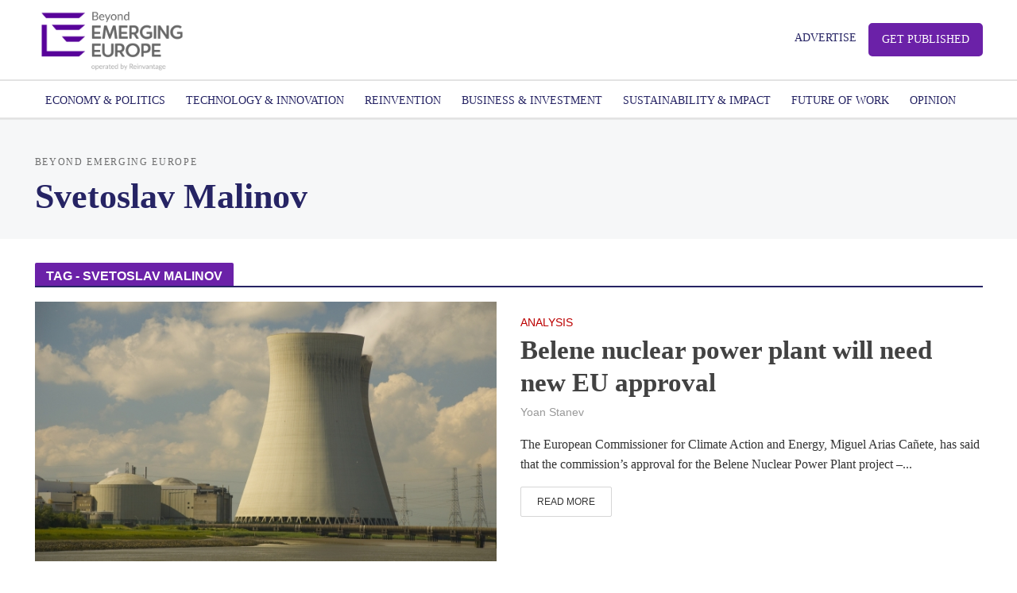

--- FILE ---
content_type: text/html; charset=UTF-8
request_url: https://emerging-europe.com/tag/svetoslav-malinov/
body_size: 19490
content:
<!DOCTYPE html>
<html lang="en-GB">
<head>
<meta charset="UTF-8">
<meta name="viewport" content="width=device-width,initial-scale=1.0">
<link rel="pingback" href="https://emerging-europe.com/xmlrpc.php">
<link rel="profile" href="https://gmpg.org/xfn/11" />
<!-- Global site tag (gtag.js) - Google Analytics -->
<script async src="https://www.googletagmanager.com/gtag/js?id=" type="78cc08283dd81709726da5f0-text/javascript"></script>
<script type="78cc08283dd81709726da5f0-text/javascript">
    window.dataLayer = window.dataLayer || [];
    function gtag() {
        dataLayer.push(arguments);
    }
    gtag('js', new Date());

    gtag('config', '', { 'anonymize_ip': false } );
</script>
<meta name='robots' content='index, follow, max-image-preview:large, max-snippet:-1, max-video-preview:-1' />

<!-- Google Tag Manager for WordPress by gtm4wp.com -->
<script data-cfasync="false" data-pagespeed-no-defer>
	var gtm4wp_datalayer_name = "dataLayer";
	var dataLayer = dataLayer || [];
</script>
<!-- End Google Tag Manager for WordPress by gtm4wp.com -->
	<!-- This site is optimized with the Yoast SEO plugin v26.7 - https://yoast.com/wordpress/plugins/seo/ -->
	<title>Svetoslav Malinov - Emerging Europe</title>
	<link rel="canonical" href="https://emerging-europe.com/tag/svetoslav-malinov/" />
	<meta property="og:locale" content="en_GB" />
	<meta property="og:type" content="article" />
	<meta property="og:title" content="Svetoslav Malinov - Emerging Europe" />
	<meta property="og:url" content="https://emerging-europe.com/tag/svetoslav-malinov/" />
	<meta property="og:site_name" content="Emerging Europe" />
	<meta name="twitter:card" content="summary_large_image" />
	<script type="application/ld+json" class="yoast-schema-graph">{"@context":"https://schema.org","@graph":[{"@type":"CollectionPage","@id":"https://emerging-europe.com/tag/svetoslav-malinov/","url":"https://emerging-europe.com/tag/svetoslav-malinov/","name":"Svetoslav Malinov - Emerging Europe","isPartOf":{"@id":"https://emerging-europe.com/#website"},"primaryImageOfPage":{"@id":"https://emerging-europe.com/tag/svetoslav-malinov/#primaryimage"},"image":{"@id":"https://emerging-europe.com/tag/svetoslav-malinov/#primaryimage"},"thumbnailUrl":"https://emerging-europe.com/wp-content/uploads/2018/11/bigstock-nuclear-plant-3416670.jpg","breadcrumb":{"@id":"https://emerging-europe.com/tag/svetoslav-malinov/#breadcrumb"},"inLanguage":"en-GB"},{"@type":"ImageObject","inLanguage":"en-GB","@id":"https://emerging-europe.com/tag/svetoslav-malinov/#primaryimage","url":"https://emerging-europe.com/wp-content/uploads/2018/11/bigstock-nuclear-plant-3416670.jpg","contentUrl":"https://emerging-europe.com/wp-content/uploads/2018/11/bigstock-nuclear-plant-3416670.jpg","width":1600,"height":1071},{"@type":"BreadcrumbList","@id":"https://emerging-europe.com/tag/svetoslav-malinov/#breadcrumb","itemListElement":[{"@type":"ListItem","position":1,"name":"Strona główna","item":"https://emerging-europe.com/"},{"@type":"ListItem","position":2,"name":"Svetoslav Malinov"}]},{"@type":"WebSite","@id":"https://emerging-europe.com/#website","url":"https://emerging-europe.com/","name":"Emerging Europe","description":"Innovation, Entrepreneurship, Sustainability","potentialAction":[{"@type":"SearchAction","target":{"@type":"EntryPoint","urlTemplate":"https://emerging-europe.com/?s={search_term_string}"},"query-input":{"@type":"PropertyValueSpecification","valueRequired":true,"valueName":"search_term_string"}}],"inLanguage":"en-GB"}]}</script>
	<!-- / Yoast SEO plugin. -->


<link rel='dns-prefetch' href='//js.hs-scripts.com' />
<link rel='dns-prefetch' href='//www.google.com' />
<link rel="alternate" type="application/rss+xml" title="Emerging Europe &raquo; Feed" href="https://emerging-europe.com/feed/" />
<link rel="alternate" type="application/rss+xml" title="Emerging Europe &raquo; Comments Feed" href="https://emerging-europe.com/comments/feed/" />
<link rel="alternate" type="application/rss+xml" title="Emerging Europe &raquo; Svetoslav Malinov Tag Feed" href="https://emerging-europe.com/tag/svetoslav-malinov/feed/" />
<style id='wp-img-auto-sizes-contain-inline-css' type='text/css'>
img:is([sizes=auto i],[sizes^="auto," i]){contain-intrinsic-size:3000px 1500px}
/*# sourceURL=wp-img-auto-sizes-contain-inline-css */
</style>
<link rel='stylesheet' id='dashicons-css' href='https://emerging-europe.com/wp-includes/css/dashicons.min.css?ver=51219c57d150369c0d9ffcce9f8fe7eb' type='text/css' media='all' />
<link rel='stylesheet' id='theme-my-login-css' href='https://emerging-europe.com/wp-content/plugins/theme-my-login/theme-my-login.css?ver=6.4.11' type='text/css' media='all' />
<style id='wp-emoji-styles-inline-css' type='text/css'>

	img.wp-smiley, img.emoji {
		display: inline !important;
		border: none !important;
		box-shadow: none !important;
		height: 1em !important;
		width: 1em !important;
		margin: 0 0.07em !important;
		vertical-align: -0.1em !important;
		background: none !important;
		padding: 0 !important;
	}
/*# sourceURL=wp-emoji-styles-inline-css */
</style>
<link rel='stylesheet' id='wp-block-library-css' href='https://emerging-europe.com/wp-includes/css/dist/block-library/style.min.css?ver=51219c57d150369c0d9ffcce9f8fe7eb' type='text/css' media='all' />
<style id='classic-theme-styles-inline-css' type='text/css'>
/*! This file is auto-generated */
.wp-block-button__link{color:#fff;background-color:#32373c;border-radius:9999px;box-shadow:none;text-decoration:none;padding:calc(.667em + 2px) calc(1.333em + 2px);font-size:1.125em}.wp-block-file__button{background:#32373c;color:#fff;text-decoration:none}
/*# sourceURL=/wp-includes/css/classic-themes.min.css */
</style>
<style id='global-styles-inline-css' type='text/css'>
:root{--wp--preset--aspect-ratio--square: 1;--wp--preset--aspect-ratio--4-3: 4/3;--wp--preset--aspect-ratio--3-4: 3/4;--wp--preset--aspect-ratio--3-2: 3/2;--wp--preset--aspect-ratio--2-3: 2/3;--wp--preset--aspect-ratio--16-9: 16/9;--wp--preset--aspect-ratio--9-16: 9/16;--wp--preset--color--black: #000000;--wp--preset--color--cyan-bluish-gray: #abb8c3;--wp--preset--color--white: #ffffff;--wp--preset--color--pale-pink: #f78da7;--wp--preset--color--vivid-red: #cf2e2e;--wp--preset--color--luminous-vivid-orange: #ff6900;--wp--preset--color--luminous-vivid-amber: #fcb900;--wp--preset--color--light-green-cyan: #7bdcb5;--wp--preset--color--vivid-green-cyan: #00d084;--wp--preset--color--pale-cyan-blue: #8ed1fc;--wp--preset--color--vivid-cyan-blue: #0693e3;--wp--preset--color--vivid-purple: #9b51e0;--wp--preset--color--herald-acc: #216ee6;--wp--preset--color--herald-meta: #999999;--wp--preset--color--herald-txt: #333333;--wp--preset--color--herald-bg: #ffffff;--wp--preset--color--herald-cat-27: #e6216e;--wp--preset--color--herald-cat-238: #203e7a;--wp--preset--color--herald-cat-1595: #103b70;--wp--preset--color--herald-cat-1114: #3465fc;--wp--preset--color--herald-cat-1453: #052341;--wp--preset--color--herald-cat-1135: #a4bafb;--wp--preset--color--herald-cat-493: #009900;--wp--preset--color--herald-cat-657: #1f3083;--wp--preset--color--herald-cat-455: #808180;--wp--preset--color--herald-cat-42: #317a0f;--wp--preset--color--herald-cat-210: #bc0000;--wp--preset--color--herald-cat-6488: #e6216e;--wp--preset--color--herald-cat-26: #dd0f92;--wp--preset--color--herald-cat-8502: #93c42b;--wp--preset--color--herald-cat-8155: #e6216e;--wp--preset--color--herald-cat-28216: #e6216e;--wp--preset--color--herald-cat-29466: #5e6a9e;--wp--preset--color--herald-cat-29467: #c10382;--wp--preset--gradient--vivid-cyan-blue-to-vivid-purple: linear-gradient(135deg,rgb(6,147,227) 0%,rgb(155,81,224) 100%);--wp--preset--gradient--light-green-cyan-to-vivid-green-cyan: linear-gradient(135deg,rgb(122,220,180) 0%,rgb(0,208,130) 100%);--wp--preset--gradient--luminous-vivid-amber-to-luminous-vivid-orange: linear-gradient(135deg,rgb(252,185,0) 0%,rgb(255,105,0) 100%);--wp--preset--gradient--luminous-vivid-orange-to-vivid-red: linear-gradient(135deg,rgb(255,105,0) 0%,rgb(207,46,46) 100%);--wp--preset--gradient--very-light-gray-to-cyan-bluish-gray: linear-gradient(135deg,rgb(238,238,238) 0%,rgb(169,184,195) 100%);--wp--preset--gradient--cool-to-warm-spectrum: linear-gradient(135deg,rgb(74,234,220) 0%,rgb(151,120,209) 20%,rgb(207,42,186) 40%,rgb(238,44,130) 60%,rgb(251,105,98) 80%,rgb(254,248,76) 100%);--wp--preset--gradient--blush-light-purple: linear-gradient(135deg,rgb(255,206,236) 0%,rgb(152,150,240) 100%);--wp--preset--gradient--blush-bordeaux: linear-gradient(135deg,rgb(254,205,165) 0%,rgb(254,45,45) 50%,rgb(107,0,62) 100%);--wp--preset--gradient--luminous-dusk: linear-gradient(135deg,rgb(255,203,112) 0%,rgb(199,81,192) 50%,rgb(65,88,208) 100%);--wp--preset--gradient--pale-ocean: linear-gradient(135deg,rgb(255,245,203) 0%,rgb(182,227,212) 50%,rgb(51,167,181) 100%);--wp--preset--gradient--electric-grass: linear-gradient(135deg,rgb(202,248,128) 0%,rgb(113,206,126) 100%);--wp--preset--gradient--midnight: linear-gradient(135deg,rgb(2,3,129) 0%,rgb(40,116,252) 100%);--wp--preset--font-size--small: 12.8px;--wp--preset--font-size--medium: 20px;--wp--preset--font-size--large: 22.4px;--wp--preset--font-size--x-large: 42px;--wp--preset--font-size--normal: 16px;--wp--preset--font-size--huge: 28.8px;--wp--preset--spacing--20: 0.44rem;--wp--preset--spacing--30: 0.67rem;--wp--preset--spacing--40: 1rem;--wp--preset--spacing--50: 1.5rem;--wp--preset--spacing--60: 2.25rem;--wp--preset--spacing--70: 3.38rem;--wp--preset--spacing--80: 5.06rem;--wp--preset--shadow--natural: 6px 6px 9px rgba(0, 0, 0, 0.2);--wp--preset--shadow--deep: 12px 12px 50px rgba(0, 0, 0, 0.4);--wp--preset--shadow--sharp: 6px 6px 0px rgba(0, 0, 0, 0.2);--wp--preset--shadow--outlined: 6px 6px 0px -3px rgb(255, 255, 255), 6px 6px rgb(0, 0, 0);--wp--preset--shadow--crisp: 6px 6px 0px rgb(0, 0, 0);}:where(.is-layout-flex){gap: 0.5em;}:where(.is-layout-grid){gap: 0.5em;}body .is-layout-flex{display: flex;}.is-layout-flex{flex-wrap: wrap;align-items: center;}.is-layout-flex > :is(*, div){margin: 0;}body .is-layout-grid{display: grid;}.is-layout-grid > :is(*, div){margin: 0;}:where(.wp-block-columns.is-layout-flex){gap: 2em;}:where(.wp-block-columns.is-layout-grid){gap: 2em;}:where(.wp-block-post-template.is-layout-flex){gap: 1.25em;}:where(.wp-block-post-template.is-layout-grid){gap: 1.25em;}.has-black-color{color: var(--wp--preset--color--black) !important;}.has-cyan-bluish-gray-color{color: var(--wp--preset--color--cyan-bluish-gray) !important;}.has-white-color{color: var(--wp--preset--color--white) !important;}.has-pale-pink-color{color: var(--wp--preset--color--pale-pink) !important;}.has-vivid-red-color{color: var(--wp--preset--color--vivid-red) !important;}.has-luminous-vivid-orange-color{color: var(--wp--preset--color--luminous-vivid-orange) !important;}.has-luminous-vivid-amber-color{color: var(--wp--preset--color--luminous-vivid-amber) !important;}.has-light-green-cyan-color{color: var(--wp--preset--color--light-green-cyan) !important;}.has-vivid-green-cyan-color{color: var(--wp--preset--color--vivid-green-cyan) !important;}.has-pale-cyan-blue-color{color: var(--wp--preset--color--pale-cyan-blue) !important;}.has-vivid-cyan-blue-color{color: var(--wp--preset--color--vivid-cyan-blue) !important;}.has-vivid-purple-color{color: var(--wp--preset--color--vivid-purple) !important;}.has-black-background-color{background-color: var(--wp--preset--color--black) !important;}.has-cyan-bluish-gray-background-color{background-color: var(--wp--preset--color--cyan-bluish-gray) !important;}.has-white-background-color{background-color: var(--wp--preset--color--white) !important;}.has-pale-pink-background-color{background-color: var(--wp--preset--color--pale-pink) !important;}.has-vivid-red-background-color{background-color: var(--wp--preset--color--vivid-red) !important;}.has-luminous-vivid-orange-background-color{background-color: var(--wp--preset--color--luminous-vivid-orange) !important;}.has-luminous-vivid-amber-background-color{background-color: var(--wp--preset--color--luminous-vivid-amber) !important;}.has-light-green-cyan-background-color{background-color: var(--wp--preset--color--light-green-cyan) !important;}.has-vivid-green-cyan-background-color{background-color: var(--wp--preset--color--vivid-green-cyan) !important;}.has-pale-cyan-blue-background-color{background-color: var(--wp--preset--color--pale-cyan-blue) !important;}.has-vivid-cyan-blue-background-color{background-color: var(--wp--preset--color--vivid-cyan-blue) !important;}.has-vivid-purple-background-color{background-color: var(--wp--preset--color--vivid-purple) !important;}.has-black-border-color{border-color: var(--wp--preset--color--black) !important;}.has-cyan-bluish-gray-border-color{border-color: var(--wp--preset--color--cyan-bluish-gray) !important;}.has-white-border-color{border-color: var(--wp--preset--color--white) !important;}.has-pale-pink-border-color{border-color: var(--wp--preset--color--pale-pink) !important;}.has-vivid-red-border-color{border-color: var(--wp--preset--color--vivid-red) !important;}.has-luminous-vivid-orange-border-color{border-color: var(--wp--preset--color--luminous-vivid-orange) !important;}.has-luminous-vivid-amber-border-color{border-color: var(--wp--preset--color--luminous-vivid-amber) !important;}.has-light-green-cyan-border-color{border-color: var(--wp--preset--color--light-green-cyan) !important;}.has-vivid-green-cyan-border-color{border-color: var(--wp--preset--color--vivid-green-cyan) !important;}.has-pale-cyan-blue-border-color{border-color: var(--wp--preset--color--pale-cyan-blue) !important;}.has-vivid-cyan-blue-border-color{border-color: var(--wp--preset--color--vivid-cyan-blue) !important;}.has-vivid-purple-border-color{border-color: var(--wp--preset--color--vivid-purple) !important;}.has-vivid-cyan-blue-to-vivid-purple-gradient-background{background: var(--wp--preset--gradient--vivid-cyan-blue-to-vivid-purple) !important;}.has-light-green-cyan-to-vivid-green-cyan-gradient-background{background: var(--wp--preset--gradient--light-green-cyan-to-vivid-green-cyan) !important;}.has-luminous-vivid-amber-to-luminous-vivid-orange-gradient-background{background: var(--wp--preset--gradient--luminous-vivid-amber-to-luminous-vivid-orange) !important;}.has-luminous-vivid-orange-to-vivid-red-gradient-background{background: var(--wp--preset--gradient--luminous-vivid-orange-to-vivid-red) !important;}.has-very-light-gray-to-cyan-bluish-gray-gradient-background{background: var(--wp--preset--gradient--very-light-gray-to-cyan-bluish-gray) !important;}.has-cool-to-warm-spectrum-gradient-background{background: var(--wp--preset--gradient--cool-to-warm-spectrum) !important;}.has-blush-light-purple-gradient-background{background: var(--wp--preset--gradient--blush-light-purple) !important;}.has-blush-bordeaux-gradient-background{background: var(--wp--preset--gradient--blush-bordeaux) !important;}.has-luminous-dusk-gradient-background{background: var(--wp--preset--gradient--luminous-dusk) !important;}.has-pale-ocean-gradient-background{background: var(--wp--preset--gradient--pale-ocean) !important;}.has-electric-grass-gradient-background{background: var(--wp--preset--gradient--electric-grass) !important;}.has-midnight-gradient-background{background: var(--wp--preset--gradient--midnight) !important;}.has-small-font-size{font-size: var(--wp--preset--font-size--small) !important;}.has-medium-font-size{font-size: var(--wp--preset--font-size--medium) !important;}.has-large-font-size{font-size: var(--wp--preset--font-size--large) !important;}.has-x-large-font-size{font-size: var(--wp--preset--font-size--x-large) !important;}
:where(.wp-block-post-template.is-layout-flex){gap: 1.25em;}:where(.wp-block-post-template.is-layout-grid){gap: 1.25em;}
:where(.wp-block-term-template.is-layout-flex){gap: 1.25em;}:where(.wp-block-term-template.is-layout-grid){gap: 1.25em;}
:where(.wp-block-columns.is-layout-flex){gap: 2em;}:where(.wp-block-columns.is-layout-grid){gap: 2em;}
:root :where(.wp-block-pullquote){font-size: 1.5em;line-height: 1.6;}
/*# sourceURL=global-styles-inline-css */
</style>
<link rel='stylesheet' id='contact-form-7-css' href='https://emerging-europe.com/wp-content/plugins/contact-form-7/includes/css/styles.css?ver=6.1.4' type='text/css' media='all' />
<link rel='stylesheet' id='gdpr-css' href='https://emerging-europe.com/wp-content/plugins/gdpr/dist/css/public.css?ver=2.1.2' type='text/css' media='all' />
<link rel='stylesheet' id='mks_shortcodes_simple_line_icons-css' href='https://emerging-europe.com/wp-content/plugins/meks-flexible-shortcodes/css/simple-line/simple-line-icons.css?ver=1.3.8' type='text/css' media='screen' />
<link rel='stylesheet' id='mks_shortcodes_css-css' href='https://emerging-europe.com/wp-content/plugins/meks-flexible-shortcodes/css/style.css?ver=1.3.8' type='text/css' media='screen' />
<link rel='stylesheet' id='dlm-frontend-css' href='https://emerging-europe.com/wp-content/plugins/download-monitor/assets/css/frontend.css?ver=51219c57d150369c0d9ffcce9f8fe7eb' type='text/css' media='all' />
<link rel='stylesheet' id='herald-main-css' href='https://emerging-europe.com/wp-content/themes/herald/assets/css/min.css?ver=2.6.2' type='text/css' media='all' />
<style id='herald-main-inline-css' type='text/css'>
h1, .h1, .herald-no-sid .herald-posts .h2{ font-size: 4.0rem; }h2, .h2, .herald-no-sid .herald-posts .h3{ font-size: 3.3rem; }h3, .h3, .herald-no-sid .herald-posts .h4 { font-size: 2.8rem; }h4, .h4, .herald-no-sid .herald-posts .h5 { font-size: 2.3rem; }h5, .h5, .herald-no-sid .herald-posts .h6 { font-size: 1.9rem; }h6, .h6, .herald-no-sid .herald-posts .h7 { font-size: 1.6rem; }.h7 {font-size: 1.4rem;}.herald-entry-content, .herald-sidebar{font-size: 1.6rem;}.entry-content .entry-headline{font-size: 1.9rem;}body{font-size: 1.6rem;}.widget{font-size: 1.5rem;}.herald-menu{font-size: 1.4rem;}.herald-mod-title .herald-mod-h, .herald-sidebar .widget-title{font-size: 1.6rem;}.entry-meta .meta-item, .entry-meta a, .entry-meta span{font-size: 1.4rem;}.entry-meta.meta-small .meta-item, .entry-meta.meta-small a, .entry-meta.meta-small span{font-size: 1.3rem;}.herald-site-header .header-top,.header-top .herald-in-popup,.header-top .herald-menu ul {background: #ffffff;color: #262464;}.header-top a {color: #262464;}.header-top a:hover,.header-top .herald-menu li:hover > a{color: #216ee6;}.header-top .herald-menu-popup:hover > span,.header-top .herald-menu-popup-search span:hover,.header-top .herald-menu-popup-search.herald-search-active{color: #216ee6;}#wp-calendar tbody td a{background: #216ee6;color:#FFF;}.header-top .herald-login #loginform label,.header-top .herald-login p,.header-top a.btn-logout {color: #216ee6;}.header-top .herald-login #loginform input {color: #ffffff;}.header-top .herald-login .herald-registration-link:after {background: rgba(33,110,230,0.25);}.header-top .herald-login #loginform input[type=submit],.header-top .herald-in-popup .btn-logout {background-color: #216ee6;color: #ffffff;}.header-top a.btn-logout:hover{color: #ffffff;}.header-middle{background-color: #ffffff;color: #262464;}.header-middle a{color: #262464;}.header-middle.herald-header-wraper,.header-middle .col-lg-12{height: 100px;}.header-middle .site-title img{max-height: 100px;}.header-middle .sub-menu{background-color: #262464;}.header-middle .sub-menu a,.header-middle .herald-search-submit:hover,.header-middle li.herald-mega-menu .col-lg-3 a:hover,.header-middle li.herald-mega-menu .col-lg-3 a:hover:after{color: #216ee6;}.header-middle .herald-menu li:hover > a,.header-middle .herald-menu-popup-search:hover > span,.header-middle .herald-cart-icon:hover > a{color: #216ee6;background-color: #262464;}.header-middle .current-menu-parent a,.header-middle .current-menu-ancestor a,.header-middle .current_page_item > a,.header-middle .current-menu-item > a{background-color: rgba(38,36,100,0.2); }.header-middle .sub-menu > li > a,.header-middle .herald-search-submit,.header-middle li.herald-mega-menu .col-lg-3 a{color: rgba(33,110,230,0.7); }.header-middle .sub-menu > li:hover > a{color: #216ee6; }.header-middle .herald-in-popup{background-color: #262464;}.header-middle .herald-menu-popup a{color: #216ee6;}.header-middle .herald-in-popup{background-color: #262464;}.header-middle .herald-search-input{color: #216ee6;}.header-middle .herald-menu-popup a{color: #216ee6;}.header-middle .herald-menu-popup > span,.header-middle .herald-search-active > span{color: #262464;}.header-middle .herald-menu-popup:hover > span,.header-middle .herald-search-active > span{background-color: #262464;color: #216ee6;}.header-middle .herald-login #loginform label,.header-middle .herald-login #loginform input,.header-middle .herald-login p,.header-middle a.btn-logout,.header-middle .herald-login .herald-registration-link:hover,.header-middle .herald-login .herald-lost-password-link:hover {color: #216ee6;}.header-middle .herald-login .herald-registration-link:after {background: rgba(33,110,230,0.15);}.header-middle .herald-login a,.header-middle .herald-username a {color: #216ee6;}.header-middle .herald-login a:hover,.header-middle .herald-login .herald-registration-link,.header-middle .herald-login .herald-lost-password-link {color: #ffffff;}.header-middle .herald-login #loginform input[type=submit],.header-middle .herald-in-popup .btn-logout {background-color: #ffffff;color: #262464;}.header-middle a.btn-logout:hover{color: #262464;}.header-bottom{background: #ffffff;color: #262464;}.header-bottom a,.header-bottom .herald-site-header .herald-search-submit{color: #262464;}.header-bottom a:hover{color: #ffffff;}.header-bottom a:hover,.header-bottom .herald-menu li:hover > a,.header-bottom li.herald-mega-menu .col-lg-3 a:hover:after{color: #ffffff;}.header-bottom .herald-menu li:hover > a,.header-bottom .herald-menu-popup-search:hover > span,.header-bottom .herald-cart-icon:hover > a {color: #ffffff;background-color: #262464;}.header-bottom .current-menu-parent a,.header-bottom .current-menu-ancestor a,.header-bottom .current_page_item > a,.header-bottom .current-menu-item > a {background-color: rgba(38,36,100,0.2); }.header-bottom .sub-menu{background-color: #262464;}.header-bottom .herald-menu li.herald-mega-menu .col-lg-3 a,.header-bottom .sub-menu > li > a,.header-bottom .herald-search-submit{color: rgba(255,255,255,0.7); }.header-bottom .herald-menu li.herald-mega-menu .col-lg-3 a:hover,.header-bottom .sub-menu > li:hover > a{color: #ffffff; }.header-bottom .sub-menu > li > a,.header-bottom .herald-search-submit{color: rgba(255,255,255,0.7); }.header-bottom .sub-menu > li:hover > a{color: #ffffff; }.header-bottom .herald-in-popup {background-color: #262464;}.header-bottom .herald-menu-popup a {color: #ffffff;}.header-bottom .herald-in-popup,.header-bottom .herald-search-input {background-color: #262464;}.header-bottom .herald-menu-popup a,.header-bottom .herald-search-input{color: #ffffff;}.header-bottom .herald-menu-popup > span,.header-bottom .herald-search-active > span{color: #262464;}.header-bottom .herald-menu-popup:hover > span,.header-bottom .herald-search-active > span{background-color: #262464;color: #ffffff;}.header-bottom .herald-login #loginform label,.header-bottom .herald-login #loginform input,.header-bottom .herald-login p,.header-bottom a.btn-logout,.header-bottom .herald-login .herald-registration-link:hover,.header-bottom .herald-login .herald-lost-password-link:hover,.herald-responsive-header .herald-login #loginform label,.herald-responsive-header .herald-login #loginform input,.herald-responsive-header .herald-login p,.herald-responsive-header a.btn-logout,.herald-responsive-header .herald-login .herald-registration-link:hover,.herald-responsive-header .herald-login .herald-lost-password-link:hover {color: #ffffff;}.header-bottom .herald-login .herald-registration-link:after,.herald-responsive-header .herald-login .herald-registration-link:after {background: rgba(255,255,255,0.15);}.header-bottom .herald-login a,.herald-responsive-header .herald-login a {color: #ffffff;}.header-bottom .herald-login a:hover,.header-bottom .herald-login .herald-registration-link,.header-bottom .herald-login .herald-lost-password-link,.herald-responsive-header .herald-login a:hover,.herald-responsive-header .herald-login .herald-registration-link,.herald-responsive-header .herald-login .herald-lost-password-link {color: #ffffff;}.header-bottom .herald-login #loginform input[type=submit],.herald-responsive-header .herald-login #loginform input[type=submit],.header-bottom .herald-in-popup .btn-logout,.herald-responsive-header .herald-in-popup .btn-logout {background-color: #ffffff;color: #262464;}.header-bottom a.btn-logout:hover,.herald-responsive-header a.btn-logout:hover {color: #262464;}.herald-header-sticky{background: #ffffff;color: #211f4c;}.herald-header-sticky a{color: #211f4c;}.herald-header-sticky .herald-menu li:hover > a{color: #ffffff;background-color: #211f4c;}.herald-header-sticky .sub-menu{background-color: #211f4c;}.herald-header-sticky .sub-menu a{color: #ffffff;}.herald-header-sticky .sub-menu > li:hover > a{color: #ffffff;}.herald-header-sticky .herald-in-popup,.herald-header-sticky .herald-search-input {background-color: #211f4c;}.herald-header-sticky .herald-menu-popup a{color: #ffffff;}.herald-header-sticky .herald-menu-popup > span,.herald-header-sticky .herald-search-active > span{color: #211f4c;}.herald-header-sticky .herald-menu-popup:hover > span,.herald-header-sticky .herald-search-active > span{background-color: #211f4c;color: #ffffff;}.herald-header-sticky .herald-search-input,.herald-header-sticky .herald-search-submit{color: #ffffff;}.herald-header-sticky .herald-menu li:hover > a,.herald-header-sticky .herald-menu-popup-search:hover > span,.herald-header-sticky .herald-cart-icon:hover a {color: #ffffff;background-color: #211f4c;}.herald-header-sticky .herald-login #loginform label,.herald-header-sticky .herald-login #loginform input,.herald-header-sticky .herald-login p,.herald-header-sticky a.btn-logout,.herald-header-sticky .herald-login .herald-registration-link:hover,.herald-header-sticky .herald-login .herald-lost-password-link:hover {color: #ffffff;}.herald-header-sticky .herald-login .herald-registration-link:after {background: rgba(255,255,255,0.15);}.herald-header-sticky .herald-login a {color: #ffffff;}.herald-header-sticky .herald-login a:hover,.herald-header-sticky .herald-login .herald-registration-link,.herald-header-sticky .herald-login .herald-lost-password-link {color: #ffffff;}.herald-header-sticky .herald-login #loginform input[type=submit],.herald-header-sticky .herald-in-popup .btn-logout {background-color: #ffffff;color: #211f4c;}.herald-header-sticky a.btn-logout:hover{color: #211f4c;}.header-trending{background: #eeeeee;color: #666666;}.header-trending a{color: #666666;}.header-trending a:hover{color: #111111;}.header-bottom{ border-top: 1px solid rgba(38,36,100,0.15);}.header-bottom{ border-bottom: 1px solid rgba(38,36,100,0.15);}body { background-color: #ffffff;color: #333333;font-family: Georgia, serif;font-weight: 400;}.herald-site-content{background-color:#ffffff;}h1, h2, h3, h4, h5, h6,.h1, .h2, .h3, .h4, .h5, .h6, .h7,.wp-block-cover .wp-block-cover-image-text, .wp-block-cover .wp-block-cover-text, .wp-block-cover h2, .wp-block-cover-image .wp-block-cover-image-text, .wp-block-cover-image .wp-block-cover-text, .wp-block-cover-image h2{font-family: Georgia, serif;font-weight: 700;}.header-middle .herald-menu,.header-bottom .herald-menu,.herald-header-sticky .herald-menu,.herald-mobile-nav{font-family: Georgia, serif;font-weight: ;}.herald-menu li.herald-mega-menu .herald-ovrld .meta-category a{font-family: Georgia, serif;font-weight: 400;}.herald-entry-content blockquote p{color: #216ee6;}pre {background: rgba(51,51,51,0.06);border: 1px solid rgba(51,51,51,0.2);}thead {background: rgba(51,51,51,0.06);}a,.entry-title a:hover,.herald-menu .sub-menu li .meta-category a{color: #216ee6;}.entry-meta-wrapper .entry-meta span:before,.entry-meta-wrapper .entry-meta a:before,.entry-meta-wrapper .entry-meta .meta-item:before,.entry-meta-wrapper .entry-meta div,li.herald-mega-menu .sub-menu .entry-title a,.entry-meta-wrapper .herald-author-twitter{color: #333333;}.herald-mod-title h1,.herald-mod-title h2,.herald-mod-title h4{color: #ffffff;}.herald-mod-head:after,.herald-mod-title .herald-color,.widget-title:after,.widget-title span{color: #ffffff;background-color: #262464;}.herald-mod-title .herald-color a{color: #ffffff;}.herald-ovrld .meta-category a,.herald-fa-wrapper .meta-category a{background-color: #216ee6;}.meta-tags a,.widget_tag_cloud a,.herald-share-meta:after,.wp-block-tag-cloud a{background: rgba(38,36,100,0.1);}h1, h2, h3, h4, h5, h6,.entry-title a {color: #262464;}.herald-pagination .page-numbers,.herald-mod-subnav a,.herald-mod-actions a,.herald-slider-controls div,.meta-tags a,.widget.widget_tag_cloud a,.herald-sidebar .mks_autor_link_wrap a,.herald-sidebar .meks-instagram-follow-link a,.mks_themeforest_widget .mks_read_more a,.herald-read-more,.wp-block-tag-cloud a{color: #333333;}.widget.widget_tag_cloud a:hover,.entry-content .meta-tags a:hover,.wp-block-tag-cloud a:hover{background-color: #216ee6;color: #FFF;}.herald-pagination .prev.page-numbers,.herald-pagination .next.page-numbers,.herald-pagination .prev.page-numbers:hover,.herald-pagination .next.page-numbers:hover,.herald-pagination .page-numbers.current,.herald-pagination .page-numbers.current:hover,.herald-next a,.herald-pagination .herald-next a:hover,.herald-prev a,.herald-pagination .herald-prev a:hover,.herald-load-more a,.herald-load-more a:hover,.entry-content .herald-search-submit,.herald-mod-desc .herald-search-submit,.wpcf7-submit,body div.wpforms-container-full .wpforms-form input[type=submit], body div.wpforms-container-full .wpforms-form button[type=submit], body div.wpforms-container-full .wpforms-form .wpforms-page-button {background-color:#216ee6;color: #FFF;}.herald-pagination .page-numbers:hover{background-color: rgba(51,51,51,0.1);}.widget a,.recentcomments a,.widget a:hover,.herald-sticky-next a:hover,.herald-sticky-prev a:hover,.herald-mod-subnav a:hover,.herald-mod-actions a:hover,.herald-slider-controls div:hover,.meta-tags a:hover,.widget_tag_cloud a:hover,.mks_autor_link_wrap a:hover,.meks-instagram-follow-link a:hover,.mks_themeforest_widget .mks_read_more a:hover,.herald-read-more:hover,.widget .entry-title a:hover,li.herald-mega-menu .sub-menu .entry-title a:hover,.entry-meta-wrapper .meta-item:hover a,.entry-meta-wrapper .meta-item:hover a:before,.entry-meta-wrapper .herald-share:hover > span,.entry-meta-wrapper .herald-author-name:hover,.entry-meta-wrapper .herald-author-twitter:hover,.entry-meta-wrapper .herald-author-twitter:hover:before{color:#216ee6;}.widget ul li a,.widget .entry-title a,.herald-author-name,.entry-meta-wrapper .meta-item,.entry-meta-wrapper .meta-item span,.entry-meta-wrapper .meta-item a,.herald-mod-actions a{color: #333333;}.widget li:before{background: rgba(51,51,51,0.3);}.widget_categories .count{background: #216ee6;color: #FFF;}input[type="submit"],button[type="submit"],body div.wpforms-container-full .wpforms-form input[type=submit]:hover, body div.wpforms-container-full .wpforms-form button[type=submit]:hover, body div.wpforms-container-full .wpforms-form .wpforms-page-button:hover,.spinner > div{background-color: #216ee6;}.herald-mod-actions a:hover,.comment-body .edit-link a,.herald-breadcrumbs a:hover{color:#216ee6;}.herald-header-wraper .herald-soc-nav a:hover,.meta-tags span,li.herald-mega-menu .herald-ovrld .entry-title a,li.herald-mega-menu .herald-ovrld .entry-title a:hover,.herald-ovrld .entry-meta .herald-reviews i:before{color: #FFF;}.entry-meta .meta-item, .entry-meta span, .entry-meta a,.meta-category span,.post-date,.recentcomments,.rss-date,.comment-metadata a,.entry-meta a:hover,.herald-menu li.herald-mega-menu .col-lg-3 a:after,.herald-breadcrumbs,.herald-breadcrumbs a,.entry-meta .herald-reviews i:before{color: #999999;}.herald-lay-a .herald-lay-over{background: #ffffff;}.herald-pagination a:hover,input[type="submit"]:hover,button[type="submit"]:hover,.entry-content .herald-search-submit:hover,.wpcf7-submit:hover,.herald-fa-wrapper .meta-category a:hover,.herald-ovrld .meta-category a:hover,.herald-mod-desc .herald-search-submit:hover,.herald-single-sticky .herald-share .meks_ess a:hover,body div.wpforms-container-full .wpforms-form input[type=submit]:hover, body div.wpforms-container-full .wpforms-form button[type=submit]:hover, body div.wpforms-container-full .wpforms-form .wpforms-page-button:hover{cursor: pointer;text-decoration: none;background-image: -moz-linear-gradient(left,rgba(0,0,0,0.1) 0%,rgba(0,0,0,0.1) 100%);background-image: -webkit-gradient(linear,left top,right top,color-stop(0%,rgba(0,0,0,0.1)),color-stop(100%,rgba(0,0,0,0.1)));background-image: -webkit-linear-gradient(left,rgba(0,0,0,0.1) 0%,rgba(0,0,0,0.1) 100%);background-image: -o-linear-gradient(left,rgba(0,0,0,0.1) 0%,rgba(0,0,0,0.1) 100%);background-image: -ms-linear-gradient(left,rgba(0,0,0,0.1) 0%,rgba(0,0,0,0.1) 100%);background-image: linear-gradient(to right,rgba(0,0,0,0.1) 0%,rgba(0,0,0,0.1) 100%);}.herald-sticky-next a,.herald-sticky-prev a{color: #333333;}.herald-sticky-prev a:before,.herald-sticky-next a:before,.herald-comment-action,.meta-tags span,.herald-entry-content .herald-link-pages a{background: #333333;}.herald-sticky-prev a:hover:before,.herald-sticky-next a:hover:before,.herald-comment-action:hover,div.mejs-controls .mejs-time-rail .mejs-time-current,.herald-entry-content .herald-link-pages a:hover{background: #216ee6;} .herald-site-footer{background: #ffffff;color: #636363;}.herald-site-footer .widget-title span{color: #636363;background: transparent;}.herald-site-footer .widget-title:before{background:#636363;}.herald-site-footer .widget-title:after,.herald-site-footer .widget_tag_cloud a{background: rgba(99,99,99,0.1);}.herald-site-footer .widget li:before{background: rgba(99,99,99,0.3);}.herald-site-footer a,.herald-site-footer .widget a:hover,.herald-site-footer .widget .meta-category a,.herald-site-footer .herald-slider-controls .owl-prev:hover,.herald-site-footer .herald-slider-controls .owl-next:hover,.herald-site-footer .herald-slider-controls .herald-mod-actions:hover{color: #6b21a8;}.herald-site-footer .widget a,.herald-site-footer .mks_author_widget h3{color: #636363;}.herald-site-footer .entry-meta .meta-item, .herald-site-footer .entry-meta span, .herald-site-footer .entry-meta a, .herald-site-footer .meta-category span, .herald-site-footer .post-date, .herald-site-footer .recentcomments, .herald-site-footer .rss-date, .herald-site-footer .comment-metadata a{color: #ffffff;}.herald-site-footer .mks_author_widget .mks_autor_link_wrap a, .herald-site-footer.mks_read_more a, .herald-site-footer .herald-read-more,.herald-site-footer .herald-slider-controls .owl-prev, .herald-site-footer .herald-slider-controls .owl-next, .herald-site-footer .herald-mod-wrap .herald-mod-actions a{border-color: rgba(99,99,99,0.2);}.herald-site-footer .mks_author_widget .mks_autor_link_wrap a:hover, .herald-site-footer.mks_read_more a:hover, .herald-site-footer .herald-read-more:hover,.herald-site-footer .herald-slider-controls .owl-prev:hover, .herald-site-footer .herald-slider-controls .owl-next:hover, .herald-site-footer .herald-mod-wrap .herald-mod-actions a:hover{border-color: rgba(107,33,168,0.5);}.herald-site-footer .widget_search .herald-search-input{color: #ffffff;}.herald-site-footer .widget_tag_cloud a:hover{background:#6b21a8;color:#FFF;}.footer-bottom a{color:#636363;}.footer-bottom a:hover,.footer-bottom .herald-copyright a{color:#6b21a8;}.footer-bottom .herald-menu li:hover > a{color: #6b21a8;}.footer-bottom .sub-menu{background-color: rgba(0,0,0,0.5);} .herald-pagination{border-top: 1px solid rgba(38,36,100,0.1);}.entry-content a:hover,.comment-respond a:hover,.comment-reply-link:hover{border-bottom: 2px solid #216ee6;}.footer-bottom .herald-copyright a:hover{border-bottom: 2px solid #6b21a8;}.herald-slider-controls .owl-prev,.herald-slider-controls .owl-next,.herald-mod-wrap .herald-mod-actions a{border: 1px solid rgba(51,51,51,0.2);}.herald-slider-controls .owl-prev:hover,.herald-slider-controls .owl-next:hover,.herald-mod-wrap .herald-mod-actions a:hover,.herald-author .herald-socials-actions .herald-mod-actions a:hover {border-color: rgba(33,110,230,0.5);}#wp-calendar thead th,#wp-calendar tbody td,#wp-calendar tbody td:last-child{border: 1px solid rgba(51,51,51,0.1);}.herald-link-pages{border-bottom: 1px solid rgba(51,51,51,0.1);}.herald-lay-h:after,.herald-site-content .herald-related .herald-lay-h:after,.herald-lay-e:after,.herald-site-content .herald-related .herald-lay-e:after,.herald-lay-j:after,.herald-site-content .herald-related .herald-lay-j:after,.herald-lay-l:after,.herald-site-content .herald-related .herald-lay-l:after {background-color: rgba(51,51,51,0.1);}.wp-block-button__link,.wp-block-search__button{background: #216ee6;}.wp-block-search__button{color: #ffffff;}input[type="text"],input[type="search"],input[type="email"], input[type="url"], input[type="tel"], input[type="number"], input[type="date"], input[type="password"], select, textarea,.herald-single-sticky,td,th,table,.mks_author_widget .mks_autor_link_wrap a,.widget .meks-instagram-follow-link a,.mks_read_more a,.herald-read-more{border-color: rgba(51,51,51,0.2);}.entry-content .herald-search-input,.herald-fake-button,input[type="text"]:focus, input[type="email"]:focus, input[type="url"]:focus, input[type="tel"]:focus, input[type="number"]:focus, input[type="date"]:focus, input[type="password"]:focus, textarea:focus{border-color: rgba(51,51,51,0.3);}.mks_author_widget .mks_autor_link_wrap a:hover,.widget .meks-instagram-follow-link a:hover,.mks_read_more a:hover,.herald-read-more:hover{border-color: rgba(33,110,230,0.5);}.comment-form,.herald-gray-area,.entry-content .herald-search-form,.herald-mod-desc .herald-search-form{background-color: rgba(51,51,51,0.06);border: 1px solid rgba(51,51,51,0.15);}.herald-boxed .herald-breadcrumbs{background-color: rgba(51,51,51,0.06);}.herald-breadcrumbs{border-color: rgba(51,51,51,0.15);}.single .herald-entry-content .herald-da,.archive .herald-posts .herald-da{border-top: 1px solid rgba(51,51,51,0.15);}.archive .herald-posts .herald-da{border-bottom: 1px solid rgba(51,51,51,0.15);}li.comment .comment-body:after{background-color: rgba(51,51,51,0.06);}.herald-pf-invert .entry-title a:hover .herald-format-icon{background: #216ee6;}.herald-responsive-header{ box-shadow: 1px 0 0 1px rgba(38,36,100,0.15);}.herald-responsive-header,.herald-mobile-nav,.herald-responsive-header .herald-menu-popup-search .fa{color: #262464;background: #ffffff;}.herald-responsive-header a{color: #262464;}.herald-mobile-nav li a{color: #262464;}.herald-mobile-nav li a,.herald-mobile-nav .herald-mega-menu.herald-mega-menu-classic>.sub-menu>li>a{border-bottom: 1px solid rgba(38,36,100,0.15);}.herald-mobile-nav{border-right: 1px solid rgba(38,36,100,0.15);}.herald-mobile-nav li a:hover{color: #fff;background-color: #216ee6;}.herald-menu-toggler{color: #262464;border-color: rgba(38,36,100,0.15);}.herald-goto-top{color: #ffffff;background-color: #262464;}.herald-goto-top:hover{background-color: #216ee6;}.herald-responsive-header .herald-menu-popup > span,.herald-responsive-header .herald-search-active > span{color: #262464;}.herald-responsive-header .herald-menu-popup-search .herald-in-popup{background: #ffffff;}.herald-responsive-header .herald-search-input,.herald-responsive-header .herald-menu-popup-search .herald-search-submit{color: #333333;}a.herald-cat-27 , .widget a.herald-cat-27{ color: #e6216e;}.herald-mod-head.herald-cat-27:after{ background:#e6216e; }.herald-mod-head.herald-cat-27 .herald-color { background:#e6216e; }.herald-ovrld .meta-category a.herald-cat-27{ background-color: #e6216e; color: #FFF;}.widget_categories .cat-item-27 .count { background-color: #e6216e;}.herald-fa-colored .herald-cat-27 .fa-post-thumbnail:before { background-color: #e6216e;}.herald-fa-wrapper .meta-category .herald-cat-27 { background-color: #e6216e;}.widget_categories .cat-item-27 a:hover { color: #e6216e;}.herald-site-footer .widget a.herald-cat-27 { color: #e6216e;}li.herald-mega-menu .sub-menu a.herald-cat-27 { color: #e6216e;}a.herald-cat-238 , .widget a.herald-cat-238{ color: #203e7a;}.herald-mod-head.herald-cat-238:after{ background:#203e7a; }.herald-mod-head.herald-cat-238 .herald-color { background:#203e7a; }.herald-ovrld .meta-category a.herald-cat-238{ background-color: #203e7a; color: #FFF;}.widget_categories .cat-item-238 .count { background-color: #203e7a;}.herald-fa-colored .herald-cat-238 .fa-post-thumbnail:before { background-color: #203e7a;}.herald-fa-wrapper .meta-category .herald-cat-238 { background-color: #203e7a;}.widget_categories .cat-item-238 a:hover { color: #203e7a;}.herald-site-footer .widget a.herald-cat-238 { color: #203e7a;}li.herald-mega-menu .sub-menu a.herald-cat-238 { color: #203e7a;}a.herald-cat-1595 , .widget a.herald-cat-1595{ color: #103b70;}.herald-mod-head.herald-cat-1595:after{ background:#103b70; }.herald-mod-head.herald-cat-1595 .herald-color { background:#103b70; }.herald-ovrld .meta-category a.herald-cat-1595{ background-color: #103b70; color: #FFF;}.widget_categories .cat-item-1595 .count { background-color: #103b70;}.herald-fa-colored .herald-cat-1595 .fa-post-thumbnail:before { background-color: #103b70;}.herald-fa-wrapper .meta-category .herald-cat-1595 { background-color: #103b70;}.widget_categories .cat-item-1595 a:hover { color: #103b70;}.herald-site-footer .widget a.herald-cat-1595 { color: #103b70;}li.herald-mega-menu .sub-menu a.herald-cat-1595 { color: #103b70;}a.herald-cat-1114 , .widget a.herald-cat-1114{ color: #3465fc;}.herald-mod-head.herald-cat-1114:after{ background:#3465fc; }.herald-mod-head.herald-cat-1114 .herald-color { background:#3465fc; }.herald-ovrld .meta-category a.herald-cat-1114{ background-color: #3465fc; color: #FFF;}.widget_categories .cat-item-1114 .count { background-color: #3465fc;}.herald-fa-colored .herald-cat-1114 .fa-post-thumbnail:before { background-color: #3465fc;}.herald-fa-wrapper .meta-category .herald-cat-1114 { background-color: #3465fc;}.widget_categories .cat-item-1114 a:hover { color: #3465fc;}.herald-site-footer .widget a.herald-cat-1114 { color: #3465fc;}li.herald-mega-menu .sub-menu a.herald-cat-1114 { color: #3465fc;}a.herald-cat-1453 , .widget a.herald-cat-1453{ color: #052341;}.herald-mod-head.herald-cat-1453:after{ background:#052341; }.herald-mod-head.herald-cat-1453 .herald-color { background:#052341; }.herald-ovrld .meta-category a.herald-cat-1453{ background-color: #052341; color: #FFF;}.widget_categories .cat-item-1453 .count { background-color: #052341;}.herald-fa-colored .herald-cat-1453 .fa-post-thumbnail:before { background-color: #052341;}.herald-fa-wrapper .meta-category .herald-cat-1453 { background-color: #052341;}.widget_categories .cat-item-1453 a:hover { color: #052341;}.herald-site-footer .widget a.herald-cat-1453 { color: #052341;}li.herald-mega-menu .sub-menu a.herald-cat-1453 { color: #052341;}a.herald-cat-1135 , .widget a.herald-cat-1135{ color: #a4bafb;}.herald-mod-head.herald-cat-1135:after{ background:#a4bafb; }.herald-mod-head.herald-cat-1135 .herald-color { background:#a4bafb; }.herald-ovrld .meta-category a.herald-cat-1135{ background-color: #a4bafb; color: #FFF;}.widget_categories .cat-item-1135 .count { background-color: #a4bafb;}.herald-fa-colored .herald-cat-1135 .fa-post-thumbnail:before { background-color: #a4bafb;}.herald-fa-wrapper .meta-category .herald-cat-1135 { background-color: #a4bafb;}.widget_categories .cat-item-1135 a:hover { color: #a4bafb;}.herald-site-footer .widget a.herald-cat-1135 { color: #a4bafb;}li.herald-mega-menu .sub-menu a.herald-cat-1135 { color: #a4bafb;}a.herald-cat-493 , .widget a.herald-cat-493{ color: #009900;}.herald-mod-head.herald-cat-493:after{ background:#009900; }.herald-mod-head.herald-cat-493 .herald-color { background:#009900; }.herald-ovrld .meta-category a.herald-cat-493{ background-color: #009900; color: #FFF;}.widget_categories .cat-item-493 .count { background-color: #009900;}.herald-fa-colored .herald-cat-493 .fa-post-thumbnail:before { background-color: #009900;}.herald-fa-wrapper .meta-category .herald-cat-493 { background-color: #009900;}.widget_categories .cat-item-493 a:hover { color: #009900;}.herald-site-footer .widget a.herald-cat-493 { color: #009900;}li.herald-mega-menu .sub-menu a.herald-cat-493 { color: #009900;}a.herald-cat-657 , .widget a.herald-cat-657{ color: #1f3083;}.herald-mod-head.herald-cat-657:after{ background:#1f3083; }.herald-mod-head.herald-cat-657 .herald-color { background:#1f3083; }.herald-ovrld .meta-category a.herald-cat-657{ background-color: #1f3083; color: #FFF;}.widget_categories .cat-item-657 .count { background-color: #1f3083;}.herald-fa-colored .herald-cat-657 .fa-post-thumbnail:before { background-color: #1f3083;}.herald-fa-wrapper .meta-category .herald-cat-657 { background-color: #1f3083;}.widget_categories .cat-item-657 a:hover { color: #1f3083;}.herald-site-footer .widget a.herald-cat-657 { color: #1f3083;}li.herald-mega-menu .sub-menu a.herald-cat-657 { color: #1f3083;}a.herald-cat-455 , .widget a.herald-cat-455{ color: #808180;}.herald-mod-head.herald-cat-455:after{ background:#808180; }.herald-mod-head.herald-cat-455 .herald-color { background:#808180; }.herald-ovrld .meta-category a.herald-cat-455{ background-color: #808180; color: #FFF;}.widget_categories .cat-item-455 .count { background-color: #808180;}.herald-fa-colored .herald-cat-455 .fa-post-thumbnail:before { background-color: #808180;}.herald-fa-wrapper .meta-category .herald-cat-455 { background-color: #808180;}.widget_categories .cat-item-455 a:hover { color: #808180;}.herald-site-footer .widget a.herald-cat-455 { color: #808180;}li.herald-mega-menu .sub-menu a.herald-cat-455 { color: #808180;}a.herald-cat-42 , .widget a.herald-cat-42{ color: #317a0f;}.herald-mod-head.herald-cat-42:after{ background:#317a0f; }.herald-mod-head.herald-cat-42 .herald-color { background:#317a0f; }.herald-ovrld .meta-category a.herald-cat-42{ background-color: #317a0f; color: #FFF;}.widget_categories .cat-item-42 .count { background-color: #317a0f;}.herald-fa-colored .herald-cat-42 .fa-post-thumbnail:before { background-color: #317a0f;}.herald-fa-wrapper .meta-category .herald-cat-42 { background-color: #317a0f;}.widget_categories .cat-item-42 a:hover { color: #317a0f;}.herald-site-footer .widget a.herald-cat-42 { color: #317a0f;}li.herald-mega-menu .sub-menu a.herald-cat-42 { color: #317a0f;}a.herald-cat-210 , .widget a.herald-cat-210{ color: #bc0000;}.herald-mod-head.herald-cat-210:after{ background:#bc0000; }.herald-mod-head.herald-cat-210 .herald-color { background:#bc0000; }.herald-ovrld .meta-category a.herald-cat-210{ background-color: #bc0000; color: #FFF;}.widget_categories .cat-item-210 .count { background-color: #bc0000;}.herald-fa-colored .herald-cat-210 .fa-post-thumbnail:before { background-color: #bc0000;}.herald-fa-wrapper .meta-category .herald-cat-210 { background-color: #bc0000;}.widget_categories .cat-item-210 a:hover { color: #bc0000;}.herald-site-footer .widget a.herald-cat-210 { color: #bc0000;}li.herald-mega-menu .sub-menu a.herald-cat-210 { color: #bc0000;}a.herald-cat-6488 , .widget a.herald-cat-6488{ color: #e6216e;}.herald-mod-head.herald-cat-6488:after{ background:#e6216e; }.herald-mod-head.herald-cat-6488 .herald-color { background:#e6216e; }.herald-ovrld .meta-category a.herald-cat-6488{ background-color: #e6216e; color: #FFF;}.widget_categories .cat-item-6488 .count { background-color: #e6216e;}.herald-fa-colored .herald-cat-6488 .fa-post-thumbnail:before { background-color: #e6216e;}.herald-fa-wrapper .meta-category .herald-cat-6488 { background-color: #e6216e;}.widget_categories .cat-item-6488 a:hover { color: #e6216e;}.herald-site-footer .widget a.herald-cat-6488 { color: #e6216e;}li.herald-mega-menu .sub-menu a.herald-cat-6488 { color: #e6216e;}a.herald-cat-26 , .widget a.herald-cat-26{ color: #dd0f92;}.herald-mod-head.herald-cat-26:after{ background:#dd0f92; }.herald-mod-head.herald-cat-26 .herald-color { background:#dd0f92; }.herald-ovrld .meta-category a.herald-cat-26{ background-color: #dd0f92; color: #FFF;}.widget_categories .cat-item-26 .count { background-color: #dd0f92;}.herald-fa-colored .herald-cat-26 .fa-post-thumbnail:before { background-color: #dd0f92;}.herald-fa-wrapper .meta-category .herald-cat-26 { background-color: #dd0f92;}.widget_categories .cat-item-26 a:hover { color: #dd0f92;}.herald-site-footer .widget a.herald-cat-26 { color: #dd0f92;}li.herald-mega-menu .sub-menu a.herald-cat-26 { color: #dd0f92;}a.herald-cat-8502 , .widget a.herald-cat-8502{ color: #93c42b;}.herald-mod-head.herald-cat-8502:after{ background:#93c42b; }.herald-mod-head.herald-cat-8502 .herald-color { background:#93c42b; }.herald-ovrld .meta-category a.herald-cat-8502{ background-color: #93c42b; color: #FFF;}.widget_categories .cat-item-8502 .count { background-color: #93c42b;}.herald-fa-colored .herald-cat-8502 .fa-post-thumbnail:before { background-color: #93c42b;}.herald-fa-wrapper .meta-category .herald-cat-8502 { background-color: #93c42b;}.widget_categories .cat-item-8502 a:hover { color: #93c42b;}.herald-site-footer .widget a.herald-cat-8502 { color: #93c42b;}li.herald-mega-menu .sub-menu a.herald-cat-8502 { color: #93c42b;}a.herald-cat-8155 , .widget a.herald-cat-8155{ color: #e6216e;}.herald-mod-head.herald-cat-8155:after{ background:#e6216e; }.herald-mod-head.herald-cat-8155 .herald-color { background:#e6216e; }.herald-ovrld .meta-category a.herald-cat-8155{ background-color: #e6216e; color: #FFF;}.widget_categories .cat-item-8155 .count { background-color: #e6216e;}.herald-fa-colored .herald-cat-8155 .fa-post-thumbnail:before { background-color: #e6216e;}.herald-fa-wrapper .meta-category .herald-cat-8155 { background-color: #e6216e;}.widget_categories .cat-item-8155 a:hover { color: #e6216e;}.herald-site-footer .widget a.herald-cat-8155 { color: #e6216e;}li.herald-mega-menu .sub-menu a.herald-cat-8155 { color: #e6216e;}a.herald-cat-28216 , .widget a.herald-cat-28216{ color: #e6216e;}.herald-mod-head.herald-cat-28216:after{ background:#e6216e; }.herald-mod-head.herald-cat-28216 .herald-color { background:#e6216e; }.herald-ovrld .meta-category a.herald-cat-28216{ background-color: #e6216e; color: #FFF;}.widget_categories .cat-item-28216 .count { background-color: #e6216e;}.herald-fa-colored .herald-cat-28216 .fa-post-thumbnail:before { background-color: #e6216e;}.herald-fa-wrapper .meta-category .herald-cat-28216 { background-color: #e6216e;}.widget_categories .cat-item-28216 a:hover { color: #e6216e;}.herald-site-footer .widget a.herald-cat-28216 { color: #e6216e;}li.herald-mega-menu .sub-menu a.herald-cat-28216 { color: #e6216e;}a.herald-cat-29466 , .widget a.herald-cat-29466{ color: #5e6a9e;}.herald-mod-head.herald-cat-29466:after{ background:#5e6a9e; }.herald-mod-head.herald-cat-29466 .herald-color { background:#5e6a9e; }.herald-ovrld .meta-category a.herald-cat-29466{ background-color: #5e6a9e; color: #FFF;}.widget_categories .cat-item-29466 .count { background-color: #5e6a9e;}.herald-fa-colored .herald-cat-29466 .fa-post-thumbnail:before { background-color: #5e6a9e;}.herald-fa-wrapper .meta-category .herald-cat-29466 { background-color: #5e6a9e;}.widget_categories .cat-item-29466 a:hover { color: #5e6a9e;}.herald-site-footer .widget a.herald-cat-29466 { color: #5e6a9e;}li.herald-mega-menu .sub-menu a.herald-cat-29466 { color: #5e6a9e;}a.herald-cat-29467 , .widget a.herald-cat-29467{ color: #c10382;}.herald-mod-head.herald-cat-29467:after{ background:#c10382; }.herald-mod-head.herald-cat-29467 .herald-color { background:#c10382; }.herald-ovrld .meta-category a.herald-cat-29467{ background-color: #c10382; color: #FFF;}.widget_categories .cat-item-29467 .count { background-color: #c10382;}.herald-fa-colored .herald-cat-29467 .fa-post-thumbnail:before { background-color: #c10382;}.herald-fa-wrapper .meta-category .herald-cat-29467 { background-color: #c10382;}.widget_categories .cat-item-29467 a:hover { color: #c10382;}.herald-site-footer .widget a.herald-cat-29467 { color: #c10382;}li.herald-mega-menu .sub-menu a.herald-cat-29467 { color: #c10382;}.site-title a{text-transform: none;}.site-description{text-transform: none;}.main-navigation{text-transform: uppercase;}.entry-title{text-transform: none;}.meta-category a{text-transform: uppercase;}.herald-mod-title{text-transform: uppercase;}.herald-sidebar .widget-title{text-transform: uppercase;}.herald-site-footer .widget-title{text-transform: uppercase;}.has-small-font-size{ font-size: 1.3rem;}.has-large-font-size{ font-size: 2.2rem;}.has-huge-font-size{ font-size: 2.9rem;}@media(min-width: 1025px){.has-small-font-size{ font-size: 1.3rem;}.has-normal-font-size{ font-size: 1.6rem;}.has-large-font-size{ font-size: 2.2rem;}.has-huge-font-size{ font-size: 2.9rem;}}.has-herald-acc-background-color{ background-color: #216ee6;}.has-herald-acc-color{ color: #216ee6;}.has-herald-meta-background-color{ background-color: #999999;}.has-herald-meta-color{ color: #999999;}.has-herald-txt-background-color{ background-color: #333333;}.has-herald-txt-color{ color: #333333;}.has-herald-bg-background-color{ background-color: #ffffff;}.has-herald-bg-color{ color: #ffffff;}.has-herald-cat-27-background-color{ background-color: #e6216e;}.has-herald-cat-27-color{ color: #e6216e;}.has-herald-cat-238-background-color{ background-color: #203e7a;}.has-herald-cat-238-color{ color: #203e7a;}.has-herald-cat-1595-background-color{ background-color: #103b70;}.has-herald-cat-1595-color{ color: #103b70;}.has-herald-cat-1114-background-color{ background-color: #3465fc;}.has-herald-cat-1114-color{ color: #3465fc;}.has-herald-cat-1453-background-color{ background-color: #052341;}.has-herald-cat-1453-color{ color: #052341;}.has-herald-cat-1135-background-color{ background-color: #a4bafb;}.has-herald-cat-1135-color{ color: #a4bafb;}.has-herald-cat-493-background-color{ background-color: #009900;}.has-herald-cat-493-color{ color: #009900;}.has-herald-cat-657-background-color{ background-color: #1f3083;}.has-herald-cat-657-color{ color: #1f3083;}.has-herald-cat-455-background-color{ background-color: #808180;}.has-herald-cat-455-color{ color: #808180;}.has-herald-cat-42-background-color{ background-color: #317a0f;}.has-herald-cat-42-color{ color: #317a0f;}.has-herald-cat-210-background-color{ background-color: #bc0000;}.has-herald-cat-210-color{ color: #bc0000;}.has-herald-cat-6488-background-color{ background-color: #e6216e;}.has-herald-cat-6488-color{ color: #e6216e;}.has-herald-cat-26-background-color{ background-color: #dd0f92;}.has-herald-cat-26-color{ color: #dd0f92;}.has-herald-cat-8502-background-color{ background-color: #93c42b;}.has-herald-cat-8502-color{ color: #93c42b;}.has-herald-cat-8155-background-color{ background-color: #e6216e;}.has-herald-cat-8155-color{ color: #e6216e;}.has-herald-cat-28216-background-color{ background-color: #e6216e;}.has-herald-cat-28216-color{ color: #e6216e;}.has-herald-cat-29466-background-color{ background-color: #5e6a9e;}.has-herald-cat-29466-color{ color: #5e6a9e;}.has-herald-cat-29467-background-color{ background-color: #c10382;}.has-herald-cat-29467-color{ color: #c10382;}.fa-post-thumbnail:before, .herald-ovrld .herald-post-thumbnail span:before, .herald-ovrld .herald-post-thumbnail a:before,.herald-ovrld:hover .herald-post-thumbnail-single span:before { opacity: 0.3; }.herald-fa-item:hover .fa-post-thumbnail:before, .herald-ovrld:hover .herald-post-thumbnail a:before, .herald-ovrld:hover .herald-post-thumbnail span:before{ opacity: 0.6; }@media only screen and (min-width: 1249px) {.herald-site-header .header-top,.header-middle,.header-bottom,.herald-header-sticky,.header-trending{ display:block !important;}.herald-responsive-header,.herald-mobile-nav{display:none !important;}.herald-mega-menu .sub-menu {display: block;}.header-mobile-da {display: none;}}
/*# sourceURL=herald-main-inline-css */
</style>
<link rel='stylesheet' id='meks-flickr-widget-css' href='https://emerging-europe.com/wp-content/plugins/meks-simple-flickr-widget/css/style.css?ver=1.3' type='text/css' media='all' />
<link rel='stylesheet' id='meks-author-widget-css' href='https://emerging-europe.com/wp-content/plugins/meks-smart-author-widget/css/style.css?ver=1.1.5' type='text/css' media='all' />
<link rel='stylesheet' id='meks-social-widget-css' href='https://emerging-europe.com/wp-content/plugins/meks-smart-social-widget/css/style.css?ver=1.6.5' type='text/css' media='all' />
<link rel='stylesheet' id='meks-themeforest-widget-css' href='https://emerging-europe.com/wp-content/plugins/meks-themeforest-smart-widget/css/style.css?ver=1.6' type='text/css' media='all' />
<link rel='stylesheet' id='newsletter-css' href='https://emerging-europe.com/wp-content/plugins/newsletter/style.css?ver=9.1.0' type='text/css' media='all' />
<link rel='stylesheet' id='herald-child-style-css' href='https://emerging-europe.com/wp-content/themes/herald-child/style.css?ver=1768427437' type='text/css' media='all' />
<link rel='stylesheet' id='hubspot-css' href='https://emerging-europe.com/wp-content/plugins/hubspot/css/hubspot.css?ver=51219c57d150369c0d9ffcce9f8fe7eb' type='text/css' media='all' />
<script type="78cc08283dd81709726da5f0-text/javascript" src="https://emerging-europe.com/wp-includes/js/jquery/jquery.min.js?ver=3.7.1" id="jquery-core-js"></script>
<script type="78cc08283dd81709726da5f0-text/javascript" src="https://emerging-europe.com/wp-includes/js/jquery/jquery-migrate.min.js?ver=3.4.1" id="jquery-migrate-js"></script>
<script type="78cc08283dd81709726da5f0-text/javascript" id="gdpr-js-extra">
/* <![CDATA[ */
var GDPR = {"ajaxurl":"https://emerging-europe.com/wp-admin/admin-ajax.php","logouturl":"","i18n":{"aborting":"Aborting","logging_out":"You are being logged out.","continue":"Continue","cancel":"Cancel","ok":"OK","close_account":"Close your account?","close_account_warning":"Your account will be closed and all data will be permanently deleted and cannot be recovered. Are you sure?","are_you_sure":"Are you sure?","policy_disagree":"By disagreeing you will no longer have access to our site and will be logged out."},"is_user_logged_in":"","refresh":"1"};
//# sourceURL=gdpr-js-extra
/* ]]> */
</script>
<script type="78cc08283dd81709726da5f0-text/javascript" src="https://emerging-europe.com/wp-content/plugins/gdpr/dist/js/public.js?ver=2.1.2" id="gdpr-js"></script>
<script type="78cc08283dd81709726da5f0-text/javascript" id="ga_events_main_script-js-extra">
/* <![CDATA[ */
var ga_options = {"link_clicks_delay":"120","gtm":"0","anonymizeip":"0","advanced":"0","snippet_type":"gst","tracking_id":"","gtm_id":"","domain":"","scroll_elements":[],"click_elements":[]};
//# sourceURL=ga_events_main_script-js-extra
/* ]]> */
</script>
<script type="78cc08283dd81709726da5f0-text/javascript" src="https://emerging-europe.com/wp-content/plugins/wp-google-analytics-events/js/main.js?ver=1.0" id="ga_events_main_script-js"></script>
<script type="78cc08283dd81709726da5f0-text/javascript" src="https://www.google.com/recaptcha/api.js?hl=en-GB&amp;ver=51219c57d150369c0d9ffcce9f8fe7eb" id="recaptcha-js"></script>
<script type="78cc08283dd81709726da5f0-text/javascript" src="https://emerging-europe.com/wp-content/plugins/theme-my-login/modules/themed-profiles/themed-profiles.js?ver=51219c57d150369c0d9ffcce9f8fe7eb" id="tml-themed-profiles-js"></script>
<link rel="https://api.w.org/" href="https://emerging-europe.com/wp-json/" /><link rel="alternate" title="JSON" type="application/json" href="https://emerging-europe.com/wp-json/wp/v2/tags/8367" /><link rel="EditURI" type="application/rsd+xml" title="RSD" href="https://emerging-europe.com/xmlrpc.php?rsd" />

<meta name="generator" content="Redux 4.5.10" />			<!-- DO NOT COPY THIS SNIPPET! Start of Page Analytics Tracking for HubSpot WordPress plugin v11.3.37-->
			<script class="hsq-set-content-id" data-content-id="listing-page" type="78cc08283dd81709726da5f0-text/javascript">
				var _hsq = _hsq || [];
				_hsq.push(["setContentType", "listing-page"]);
			</script>
			<!-- DO NOT COPY THIS SNIPPET! End of Page Analytics Tracking for HubSpot WordPress plugin -->
			
<!-- Google Tag Manager for WordPress by gtm4wp.com -->
<!-- GTM Container placement set to off -->
<script data-cfasync="false" data-pagespeed-no-defer>
	var dataLayer_content = {"pagePostType":"post","pagePostType2":"tag-post"};
	dataLayer.push( dataLayer_content );
</script>
<script data-cfasync="false" data-pagespeed-no-defer>
	console.warn && console.warn("[GTM4WP] Google Tag Manager container code placement set to OFF !!!");
	console.warn && console.warn("[GTM4WP] Data layer codes are active but GTM container must be loaded using custom coding !!!");
</script>
<!-- End Google Tag Manager for WordPress by gtm4wp.com --><meta name="generator" content="Elementor 3.34.1; features: additional_custom_breakpoints; settings: css_print_method-external, google_font-enabled, font_display-auto">
			<style>
				.e-con.e-parent:nth-of-type(n+4):not(.e-lazyloaded):not(.e-no-lazyload),
				.e-con.e-parent:nth-of-type(n+4):not(.e-lazyloaded):not(.e-no-lazyload) * {
					background-image: none !important;
				}
				@media screen and (max-height: 1024px) {
					.e-con.e-parent:nth-of-type(n+3):not(.e-lazyloaded):not(.e-no-lazyload),
					.e-con.e-parent:nth-of-type(n+3):not(.e-lazyloaded):not(.e-no-lazyload) * {
						background-image: none !important;
					}
				}
				@media screen and (max-height: 640px) {
					.e-con.e-parent:nth-of-type(n+2):not(.e-lazyloaded):not(.e-no-lazyload),
					.e-con.e-parent:nth-of-type(n+2):not(.e-lazyloaded):not(.e-no-lazyload) * {
						background-image: none !important;
					}
				}
			</style>
			<link rel="icon" href="https://emerging-europe.com/wp-content/uploads/2019/05/cropped-icon_rgb_violet_rounded_big_300dpi-2-32x32.png" sizes="32x32" />
<link rel="icon" href="https://emerging-europe.com/wp-content/uploads/2019/05/cropped-icon_rgb_violet_rounded_big_300dpi-2-192x192.png" sizes="192x192" />
<link rel="apple-touch-icon" href="https://emerging-europe.com/wp-content/uploads/2019/05/cropped-icon_rgb_violet_rounded_big_300dpi-2-180x180.png" />
<meta name="msapplication-TileImage" content="https://emerging-europe.com/wp-content/uploads/2019/05/cropped-icon_rgb_violet_rounded_big_300dpi-2-270x270.png" />
		<style type="text/css" id="wp-custom-css">
			/* =========================================================
   GLOBAL LAYOUT FIXES
========================================================= */

.herald-main-content.col-lg-9.col-md-9.col-mod-main {
    width: 100%;
}

@media screen and (min-width: 1000px) {
    .herald-lay-b {
        max-width: 100%;
    }

    img.attachment-herald-lay-b.size-herald-lay-b.wp-post-image {
        width: 100%;
    }
}

/* =========================================================
   CUSTOM TITLE & POST META
========================================================= */

.custom-title-wrapper {
    margin-bottom: 25px;
}

.custom-title-wrapper .entry-title {
	display:block;
	width:100%;
    text-align: left;
    margin-bottom: 40px;
}

.custom-post-meta {
    display: flex;
    justify-content: space-between;
    align-items: center;
    font-size: 14px;
    color: #777;
    max-width: 100%;
	  font-family: 'Lato', sans-serif;
}

.custom-post-meta a {
    color: inherit;
    text-decoration: none;
}

.custom-post-meta a:hover {
    text-decoration: underline;
}

.meta-left {
    display: flex;
    flex-direction: column;
    align-items: flex-start;
    line-height: 1.2;
}

.meta-left .post-category {
    font-size: 13px;
    font-weight: 700;
    text-transform: uppercase;
    letter-spacing: 0.06em;
    margin-bottom: 2px;
    color: #F44336;
}

.meta-left .post-date {
    font-size: 14px;
    color: #474747;
}

.meta-right span,
.meta-left span {
    display: inline-block;
}

/* =========================================================
   BUTTONS
========================================================= */

.get-published {
    background-color: #6B21A8;
			border:solid 2px;
    border-radius: 5px;
	border-color:#6b21a8;
}

.get-published:hover {
    background-color: unset!important;

    border-radius: 5px !important;
}

.get-published a {
    color: #fff !important;
}
.get-published a:hover {
    color: #6B21A8 !important;
		border-radius: 30px !important;
		border-color:#6b21a8;
}

/* =========================================================
   NAVIGATION & HEADER
========================================================= */

.herald-menu-popup-search,
.herald-nav-toggle i {
    display: none;
}

.main-navigation.herald-menu li > a:hover,
.main-navigation.herald-menu li:hover > a,
.herald-mobile-nav li a:hover,
.herald-mobile-nav li:hover .herald-menu-toggler {
    color: #216EE6;
}

.header-bottom,
.herald-header-sticky {
    border-top: 2px solid #e3e3e3;
    border-bottom: 2px solid #e3e3e3;
}

.header-bottom .herald-menu li:hover > a,
.header-bottom .herald-menu-popup-search:hover > span,
.header-bottom .herald-cart-icon:hover > a {
    color: #fff !important;
    background-color: #6C6C6C !important;
}

.herald-menu li:hover a {
    color: unset;
    background-color: unset !important;
}

.secondary-navigation.herald-menu .current-menu-item a {
    color: #6B21A8;
}
.herald-logo {
  margin: 0 12px;
  width: 200px;
}
.site-branding > .site-title {
  display: block;
  height: unset;
}
.header-middle .hel-l {
  top: unset;
}
.current-menu-item > a {
  background-color: unset!important;
}
/* =========================================================
   CATEGORY PARTNER BAR
========================================================= */

.eon-cat-partner-wrap {
    background: #f6f7f8;
    border-bottom: 1px solid rgba(0, 0, 0, .06);
}

.eon-cat-partner {
    display: flex;
    align-items: center;
    gap: 18px;
    flex-wrap: wrap;
}

.eon-cat-partner__label {
    font-size: 14px;
    opacity: .7;
    white-space: nowrap;
}

.eon-cat-partner__brand {
    display: flex;
    align-items: center;
}

.eon-cat-partner__logo {
    height: 90px;
    width: auto;
    display: block;
}

.eon-cat-partner__desc {
    font-size: 14px;
    opacity: .85;
    max-width: 560px;
}

/* =========================================================
   CATEGORY HERO
========================================================= */

.eon-cat-hero {
    background: #f6f7f8;
    padding: 44px 0 18px;
    border-top: 1px solid rgba(0, 0, 0, .06);
}

.eon-cat-hero__kicker {
    font-size: 12px;
    letter-spacing: .14em;
    text-transform: uppercase;
    opacity: .7;
    margin-bottom: 10px;
}

.eon-cat-hero__title {
    font-size: 44px;
    line-height: 1.08;
    margin: 0 0 12px;
    font-weight: 800;
}

.eon-cat-hero__desc {
    font-size: 18px;
    line-height: 1.45;
    font-weight: 600;
    opacity: .9;
    max-width: 780px;
}

/* =========================================================
   FOOTER
========================================================= */

.logo-in-footer {
    margin: 0 !important;
    max-width: 60%;
}

.herald-site-footer .widget li::before {
    display: none;
}

.widget_nav_menu li {
    padding: unset;
}

.widget li {
    margin-bottom: 10px;
}

.footer-bottom {
    background: unset;
}

.footer-widgets {
    margin-top: 10px;
    margin-bottom: 0;
}

.herald-copyright .gdpr-preferences {
    margin-left: 10px;
}
.herald-site-footer{
	font-family: 'Georgia', sans-serif;
}
/* =========================================================
   PAGE-SPECIFIC
========================================================= */

#post-94052 .entry-content h2 {
    margin-bottom: 0 !important;
}

.page-id-94052 .entry-header {
    display: none;
}

.herald-mod-desc {
    display: none;
}

/* =========================================================
   ARCHIVE SPACING (DESKTOP)
========================================================= */
.archive .category .herald-mod-head{display:none;}
.archive .tag .herald-mod-head{display:none;}



@media (min-width: 900px) {
    .tag .herald-lay-a,
    .category .herald-lay-a {
        padding-right: 20%;
        padding-left: 20%;
    }
}

/* =========================================================
   SETUPAD FIXES
========================================================= */

/* Desktop banner width */
@media (max-width: 1440px) and (min-width: 1250px) {
    .herald-main-content {
        overflow: hidden;
    }
}

/* Mobile banner height */
@media (max-width: 600px) {
    .beforesectionmobile {
        height: auto !important;
    }
}

/* =========================================================
   MOBILE STYLES
========================================================= */

@media (max-width: 768px) {
    .custom-post-meta {
        flex-direction: column;
        gap: 5px;
        text-align: center;
    }

    .eon-cat-partner {
        align-items: flex-start;
    }

    .eon-cat-partner__desc {
        max-width: 100%;
    }
	.herald-nav-toggle i {
  display: block;
		color:#6B21A8;
}
	.herald-mod-wrap .herald-mod-title .herald-mod-h {
  margin-bottom: 0;
padding-top:20px;
		padding-bottom:20px
}
	
.elementor-93787 {margin-top:15px!important;}
	.site-branding > .site-title img.herald-logo-mini {
  max-height: 60px;
}
	#menu-menu-nav-1{display:none;}
	.fa-search, .fa-bars:color:	#6B21A8;}
	
.hel-c.herald-go-hor {
order: 2;
}
.herald-mobile-nav li.current-menu-item > a{color:unset;}	
.herald-mobile-nav{z-index:99;}
.herald-mobile-nav li a:hover{background-color:unset;
color:unset}

}

/*
 * HOME PAGE MARGINS
 */
.elementor-93787 {margin-top:80px}
.margin-80{margin-bottom:80px;}



.herald-read-more {font-family: 'Gerogia', sans-serif;}
.meta-category {font-family: 'Gerogia', sans-serif;}
.herald-read-more:hover {
	border-color:#6B21A8;
	color:#6B21A8;}

.herald-mod-title .herald-color{
	background-color:#6B21A8;
}

body {
	scroll-behavior:smooth;
}
.herald-load-more a {background-color:#6B21A8;}
.herald-load-more a:hover {background-color:#6B21A8;}

.herald-pagination .page-numbers.current {background-color:#6B21A8;}

body, html {
overflow-x: hidden;
height: auto;
}
.herald-pagination .next.page-numbers {background-color:#6b21a8;}
.herald-pagination .page-numbers.current:hover {background-color:#6B21A8;}

.herald-pagination .next.page-numbers:hover {background-color:#6b21a8;}

.main-navigation.herald-menu li a:hover{color:#6b21a8;}

.herald-goto-top:hover {
  background-color: #6B21A8;
}
.herald-entry-content p{
  font-size: 20px!important;
}
.herald-mod-title .herald-mod-h {font-family: 'Lato', sans-serif;}

.herald-single .entry-content {
  padding-right:20%;
}
		</style>
		</head>

<body class="archive tag tag-svetoslav-malinov tag-8367 wp-embed-responsive wp-theme-herald wp-child-theme-herald-child herald-v_2_6_2 herald-child elementor-default elementor-kit-93393">



	<header id="header" class="herald-site-header">

											<div class="header-middle herald-header-wraper hidden-xs hidden-sm">
	<div class="container">
		<div class="row">
				<div class="col-lg-12 hel-el">
				
															<div class="hel-l herald-go-ver">
													<div class="site-branding">
				<span class="site-title h1"><a href="https://emerging-europe.com/" rel="home"><img class="herald-logo no-lazyload" src="https://emerging-europe.com/wp-content/uploads/2025/12/ee-logo.png" alt="Emerging Europe"></a></span>
	</div>
											</div>
					
										
															<div class="hel-r herald-go-ver">
													<nav class="main-navigation herald-menu">	
				<ul id="menu-menu-nav" class="menu"><li id="menu-item-93966" class="menu-item menu-item-type-post_type menu-item-object-page menu-item-93966"><a href="https://emerging-europe.com/advertise/">Advertise</a><li id="menu-item-93939" class="get-published menu-item menu-item-type-custom menu-item-object-custom menu-item-93939"><a href="https://emerging-europe.com/partner-with-us/">Get Published</a></ul>	</nav>																								</div>
								
					
				
				</div>
		</div>
		</div>
</div>							<div class="header-bottom herald-header-wraper hidden-sm hidden-xs">
	<div class="container">
		<div class="row">
			<div class="col-lg-12 hel-el">
			
												<div class="hel-l">
												<nav class="secondary-navigation herald-menu">	
		<ul id="menu-redesign-menu" class="menu"><li id="menu-item-93853" class="menu-item menu-item-type-custom menu-item-object-custom menu-item-93853"><a href="https://emerging-europe.com/tag/economy-politics/">Economy &#038; Politics</a></li>
<li id="menu-item-93854" class="menu-item menu-item-type-custom menu-item-object-custom menu-item-93854"><a href="https://emerging-europe.com/tag/technology-innovation/">Technology &#038; Innovation</a></li>
<li id="menu-item-93855" class="menu-item menu-item-type-custom menu-item-object-custom menu-item-93855"><a href="https://emerging-europe.com/tag/reinvention/">Reinvention</a></li>
<li id="menu-item-93856" class="menu-item menu-item-type-custom menu-item-object-custom menu-item-93856"><a href="https://emerging-europe.com/tag/business-investment/">Business &#038; Investment</a></li>
<li id="menu-item-93951" class="menu-item menu-item-type-taxonomy menu-item-object-post_tag menu-item-93951"><a href="https://emerging-europe.com/tag/sustainability/">Sustainability &amp; Impact</a></li>
<li id="menu-item-93952" class="menu-item menu-item-type-taxonomy menu-item-object-post_tag menu-item-93952"><a href="https://emerging-europe.com/tag/future-of-work/">Future of Work</a></li>
<li id="menu-item-93953" class="menu-item menu-item-type-taxonomy menu-item-object-category menu-item-93953"><a href="https://emerging-europe.com/opinion/">Opinion</a></li>
</ul>	</nav>
									</div>
				
								
													
			
			</div>
		</div>
	</div>
</div>

<div class="eon-cat-hero"><div class="container"><div class="eon-cat-hero__kicker">BEYOND EMERGING EUROPE</div><h1 class="eon-cat-hero__title">Svetoslav Malinov</h1></div></div>					
	</header>

	
	<div id="herald-responsive-header" class="herald-responsive-header herald-slide hidden-lg hidden-md">
	<div class="container">
		<div class="herald-nav-toggle"><i class="fa fa-bars"></i></div>
				<div class="site-branding mini">
		<span class="site-title h1"><a href="https://emerging-europe.com/" rel="home"><img class="herald-logo-mini no-lazyload" src="https://emerging-europe.com/wp-content/uploads/2025/12/ee-logo.png" alt="Emerging Europe"></a></span>
</div>
												<div class="herald-menu-popup-search">
<span class="fa fa-search"></span>
	<div class="herald-in-popup">
		<form class="herald-search-form" action="https://emerging-europe.com/" method="get">
	<input name="s" class="herald-search-input" type="text" value="" placeholder="Type here to search..." /><button type="submit" class="herald-search-submit"></button>
</form>	</div>
</div>					
	</div>
</div>
<div class="herald-mobile-nav herald-slide hidden-lg hidden-md">
	<ul id="menu-menu-nav-1" class="herald-mob-nav"><li class="menu-item menu-item-type-post_type menu-item-object-page menu-item-93966"><a href="https://emerging-europe.com/advertise/">Advertise</a><li class="get-published menu-item menu-item-type-custom menu-item-object-custom menu-item-93939"><a href="https://emerging-europe.com/partner-with-us/">Get Published</a></ul>	
		
	
	
					<nav class="secondary-navigation herald-menu">	
		<ul id="menu-redesign-menu-1" class="menu"><li class="menu-item menu-item-type-custom menu-item-object-custom menu-item-93853"><a href="https://emerging-europe.com/tag/economy-politics/">Economy &#038; Politics</a></li>
<li class="menu-item menu-item-type-custom menu-item-object-custom menu-item-93854"><a href="https://emerging-europe.com/tag/technology-innovation/">Technology &#038; Innovation</a></li>
<li class="menu-item menu-item-type-custom menu-item-object-custom menu-item-93855"><a href="https://emerging-europe.com/tag/reinvention/">Reinvention</a></li>
<li class="menu-item menu-item-type-custom menu-item-object-custom menu-item-93856"><a href="https://emerging-europe.com/tag/business-investment/">Business &#038; Investment</a></li>
<li class="menu-item menu-item-type-taxonomy menu-item-object-post_tag menu-item-93951"><a href="https://emerging-europe.com/tag/sustainability/">Sustainability &amp; Impact</a></li>
<li class="menu-item menu-item-type-taxonomy menu-item-object-post_tag menu-item-93952"><a href="https://emerging-europe.com/tag/future-of-work/">Future of Work</a></li>
<li class="menu-item menu-item-type-taxonomy menu-item-object-category menu-item-93953"><a href="https://emerging-europe.com/opinion/">Opinion</a></li>
</ul>	</nav>
		
</div>	
    
	<div id="content" class="herald-site-content herald-slide">

	



<div class="herald-section container herald-no-sid">

	<div class="row">

		
		
		<div class="herald-module col-mod-main col-lg-12 col-md-12">
			
			<div class="herald-mod-wrap"><div class="herald-mod-head "><div class="herald-mod-title"><h1 class="h6 herald-mod-h herald-color">Tag - Svetoslav Malinov</h1></div></div></div>		
			
			<div class="row row-eq-height herald-posts">
														<article class="herald-lay-b herald-post post-34883 post type-post status-publish format-standard has-post-thumbnail hentry category-analysis tag-bulgaria tag-energy-security tag-energy tag-miguel-arias-canete tag-belene-nuclear-power-plant tag-svetoslav-malinov tag-environment-energy">
<div class="row">
	
			<div class="col-lg-6 col-md-6 col-sm-5">
			<div class="herald-post-thumbnail herald-format-icon-middle">
				<a href="https://emerging-europe.com/belene-nuclear-power-plant-will-need-new-eu-approval/" title="Belene nuclear power plant will need new EU approval">
					<img fetchpriority="high" width="640" height="360" src="https://emerging-europe.com/wp-content/uploads/2018/11/bigstock-nuclear-plant-3416670-640x360.jpg" class="attachment-herald-lay-b-full size-herald-lay-b-full wp-post-image" alt="" srcset="https://emerging-europe.com/wp-content/uploads/2018/11/bigstock-nuclear-plant-3416670-640x360.jpg 640w, https://emerging-europe.com/wp-content/uploads/2018/11/bigstock-nuclear-plant-3416670-990x556.jpg 990w, https://emerging-europe.com/wp-content/uploads/2018/11/bigstock-nuclear-plant-3416670-1320x742.jpg 1320w, https://emerging-europe.com/wp-content/uploads/2018/11/bigstock-nuclear-plant-3416670-470x264.jpg 470w, https://emerging-europe.com/wp-content/uploads/2018/11/bigstock-nuclear-plant-3416670-215x120.jpg 215w, https://emerging-europe.com/wp-content/uploads/2018/11/bigstock-nuclear-plant-3416670-300x168.jpg 300w, https://emerging-europe.com/wp-content/uploads/2018/11/bigstock-nuclear-plant-3416670-414x232.jpg 414w" sizes="(max-width: 640px) 100vw, 640px" />									</a>
			</div>
		</div>
	

	<div class="col-lg-6 col-md-6 col-sm-7">
		<div class="entry-header">
							<span class="meta-category"><a href="https://emerging-europe.com/analysis/" class="herald-cat-210">Analysis</a></span>
			
			<h2 class="entry-title h3"><a href="https://emerging-europe.com/belene-nuclear-power-plant-will-need-new-eu-approval/">Belene nuclear power plant will need new EU approval</a></h2>
							<div class="entry-meta"><div class="meta-item herald-author"><span class="vcard author"><span class="fn"><a href="https://emerging-europe.com/author/yoanstanev/">Yoan Stanev</a></span></span></div></div>
					</div>

					<div class="entry-content">
				<p>The European Commissioner for Climate Action and Energy, Miguel Arias Cañete, has said that the commission&#8217;s approval for the Belene Nuclear Power Plant project –...</p>
			</div>
		
					<a class="herald-read-more" href="https://emerging-europe.com/belene-nuclear-power-plant-will-need-new-eu-approval/" title="Belene nuclear power plant will need new EU approval">Read More</a>
			</div>
</div>
</article>																	</div>
		
							
		</div>

		
	</div>

</div>


	</div>

	
	<footer id="footer" class="herald-site-footer herald-slide">

					
<div class="footer-widgets container">
	<div class="row">
					<div class="col-lg-4 col-md-4 col-sm-4">
				<div id="media_image-5" class="widget widget_media_image"><img width="200" height="113" src="https://emerging-europe.com/wp-content/uploads/2025/12/ee-logo-215x120.png" class="image wp-image-93860  attachment-200x113 size-200x113" alt="" style="max-width: 100%; height: auto;" decoding="async" srcset="https://emerging-europe.com/wp-content/uploads/2025/12/ee-logo-215x120.png 215w, https://emerging-europe.com/wp-content/uploads/2025/12/ee-logo-600x338.png 600w, https://emerging-europe.com/wp-content/uploads/2025/12/ee-logo-1024x576.png 1024w, https://emerging-europe.com/wp-content/uploads/2025/12/ee-logo-768x432.png 768w, https://emerging-europe.com/wp-content/uploads/2025/12/ee-logo-1536x864.png 1536w, https://emerging-europe.com/wp-content/uploads/2025/12/ee-logo-990x556.png 990w, https://emerging-europe.com/wp-content/uploads/2025/12/ee-logo-1320x742.png 1320w, https://emerging-europe.com/wp-content/uploads/2025/12/ee-logo-470x264.png 470w, https://emerging-europe.com/wp-content/uploads/2025/12/ee-logo-640x360.png 640w, https://emerging-europe.com/wp-content/uploads/2025/12/ee-logo-300x168.png 300w, https://emerging-europe.com/wp-content/uploads/2025/12/ee-logo-414x232.png 414w, https://emerging-europe.com/wp-content/uploads/2025/12/ee-logo-384x218.png 384w, https://emerging-europe.com/wp-content/uploads/2025/12/ee-logo.png 1920w" sizes="(max-width: 200px) 100vw, 200px" /></div><div id="custom_html-13" class="widget_text widget widget_custom_html"><div class="textwidget custom-html-widget"><p style="color:#636363; font-weight:400; font-size:14px;">
	Operated by <strong>Reinvantage.</strong> Insights, visibility, and responsible growth across Europe's emerging markets.</p>
<p style="color:#636363; font-weight:400; font-size:14px;">
	Editorial platform delivering impact since 2012.</p></div></div>			</div>
					<div class="col-lg-4 col-md-4 col-sm-4">
				<div id="nav_menu-2" class="widget widget_nav_menu"><h4 class="widget-title h6"><span>Topics</span></h4><div class="menu-redesign-menu-container"><ul id="menu-redesign-menu-2" class="menu"><li class="menu-item menu-item-type-custom menu-item-object-custom menu-item-93853"><a href="https://emerging-europe.com/tag/economy-politics/">Economy &#038; Politics</a></li>
<li class="menu-item menu-item-type-custom menu-item-object-custom menu-item-93854"><a href="https://emerging-europe.com/tag/technology-innovation/">Technology &#038; Innovation</a></li>
<li class="menu-item menu-item-type-custom menu-item-object-custom menu-item-93855"><a href="https://emerging-europe.com/tag/reinvention/">Reinvention</a></li>
<li class="menu-item menu-item-type-custom menu-item-object-custom menu-item-93856"><a href="https://emerging-europe.com/tag/business-investment/">Business &#038; Investment</a></li>
<li class="menu-item menu-item-type-taxonomy menu-item-object-post_tag menu-item-93951"><a href="https://emerging-europe.com/tag/sustainability/">Sustainability &amp; Impact</a></li>
<li class="menu-item menu-item-type-taxonomy menu-item-object-post_tag menu-item-93952"><a href="https://emerging-europe.com/tag/future-of-work/">Future of Work</a></li>
<li class="menu-item menu-item-type-taxonomy menu-item-object-category menu-item-93953"><a href="https://emerging-europe.com/opinion/">Opinion</a></li>
</ul></div></div>			</div>
					<div class="col-lg-4 col-md-4 col-sm-4">
				<div id="nav_menu-3" class="widget widget_nav_menu"><h4 class="widget-title h6"><span>Get involved</span></h4><div class="menu-footer-menu-get-involved-container"><ul id="menu-footer-menu-get-involved" class="menu"><li id="menu-item-93973" class="menu-item menu-item-type-post_type menu-item-object-page menu-item-93973"><a href="https://emerging-europe.com/get-published/">Get published</a></li>
<li id="menu-item-93975" class="menu-item menu-item-type-post_type menu-item-object-page menu-item-93975"><a href="https://emerging-europe.com/advertise/">Advertise</a></li>
<li id="menu-item-93972" class="menu-item menu-item-type-post_type menu-item-object-page menu-item-93972"><a href="https://emerging-europe.com/sponsor-a-tag/">Sponsor a tag</a></li>
<li id="menu-item-93974" class="menu-item menu-item-type-post_type menu-item-object-page menu-item-93974"><a href="https://emerging-europe.com/contact/">Contact</a></li>
</ul></div></div>			</div>
			</div>
</div>		
					<div class="footer-bottom">
<div class="container">
	<div class="row">
		<div class="col-lg-12">
			
						
									<div class="hel-r herald-go-hor">
									<nav class="secondary-navigation herald-menu">	
		<ul id="menu-footer-bottom" class="menu"><li id="menu-item-93984" class="menu-item menu-item-type-post_type menu-item-object-page menu-item-93984"><a href="https://emerging-europe.com/privacy-and-cookies/">Privacy and cookies</a></li>
<li id="menu-item-93985" class="menu-item menu-item-type-post_type menu-item-object-page menu-item-93985"><a href="https://emerging-europe.com/terms-and-conditions/">Terms and Conditions</a></li>
</ul></nav>
							</div>
			
									<div class="hel-c herald-go-hor">
									<div class="herald-copyright">
ISSN 2399-7613
© Reinvantage All Rights Reserved 2012-2026<button class="gdpr-preferences" type="button">Privacy Preferences</button>
</div>							</div>
			
		</div>
	</div>
</div>
</div>	    
	</footer>

			<a href="javascript:void(0)" id="back-top" class="herald-goto-top"><i class="fa fa-angle-up"></i></a>
	

<script type="speculationrules">
{"prefetch":[{"source":"document","where":{"and":[{"href_matches":"/*"},{"not":{"href_matches":["/wp-*.php","/wp-admin/*","/wp-content/uploads/*","/wp-content/*","/wp-content/plugins/*","/wp-content/themes/herald-child/*","/wp-content/themes/herald/*","/*\\?(.+)"]}},{"not":{"selector_matches":"a[rel~=\"nofollow\"]"}},{"not":{"selector_matches":".no-prefetch, .no-prefetch a"}}]},"eagerness":"conservative"}]}
</script>
<div class="gdpr gdpr-overlay"></div>
<div class="gdpr gdpr-general-confirmation">
	<div class="gdpr-wrapper">
		<header>
			<div class="gdpr-box-title">
				<h3></h3>
				<span class="gdpr-close"></span>
			</div>
		</header>
		<div class="gdpr-content">
			<p></p>
		</div>
		<footer>
			<button class="gdpr-ok" data-callback="closeNotification">OK</button>
		</footer>
	</div>
</div>

<!-- Start of Async HubSpot Analytics Code for WordPress v1.9.4 -->
<script type="78cc08283dd81709726da5f0-text/javascript">
var _hsq = _hsq || [];
_hsq.push(["setContentType", "listing-page"]);
(function(d,s,i,r) {
  if (d.getElementById(i)){return;}
  var n = d.createElement(s),e = document.getElementsByTagName(s)[0];
  n.id=i;n.src = '//js.hs-analytics.net/analytics/'+(Math.ceil(new Date()/r)*r)+'/646395.js';
  e.parentNode.insertBefore(n, e);
})(document, "script", "hs-analytics", 300000);
</script>
<!-- End of Async HubSpot Analytics Code -->
<button type="button" class="gdpr-preferences" data-tab="gdpr-consent-management">Privacy Preferences</button>			<script type="78cc08283dd81709726da5f0-text/javascript">
				const lazyloadRunObserver = () => {
					const lazyloadBackgrounds = document.querySelectorAll( `.e-con.e-parent:not(.e-lazyloaded)` );
					const lazyloadBackgroundObserver = new IntersectionObserver( ( entries ) => {
						entries.forEach( ( entry ) => {
							if ( entry.isIntersecting ) {
								let lazyloadBackground = entry.target;
								if( lazyloadBackground ) {
									lazyloadBackground.classList.add( 'e-lazyloaded' );
								}
								lazyloadBackgroundObserver.unobserve( entry.target );
							}
						});
					}, { rootMargin: '200px 0px 200px 0px' } );
					lazyloadBackgrounds.forEach( ( lazyloadBackground ) => {
						lazyloadBackgroundObserver.observe( lazyloadBackground );
					} );
				};
				const events = [
					'DOMContentLoaded',
					'elementor/lazyload/observe',
				];
				events.forEach( ( event ) => {
					document.addEventListener( event, lazyloadRunObserver );
				} );
			</script>
			<script type="78cc08283dd81709726da5f0-text/javascript" src="https://emerging-europe.com/wp-includes/js/dist/hooks.min.js?ver=dd5603f07f9220ed27f1" id="wp-hooks-js"></script>
<script type="78cc08283dd81709726da5f0-text/javascript" src="https://emerging-europe.com/wp-includes/js/dist/i18n.min.js?ver=c26c3dc7bed366793375" id="wp-i18n-js"></script>
<script type="78cc08283dd81709726da5f0-text/javascript" id="wp-i18n-js-after">
/* <![CDATA[ */
wp.i18n.setLocaleData( { 'text direction\u0004ltr': [ 'ltr' ] } );
//# sourceURL=wp-i18n-js-after
/* ]]> */
</script>
<script type="78cc08283dd81709726da5f0-text/javascript" src="https://emerging-europe.com/wp-content/plugins/contact-form-7/includes/swv/js/index.js?ver=6.1.4" id="swv-js"></script>
<script type="78cc08283dd81709726da5f0-text/javascript" id="contact-form-7-js-translations">
/* <![CDATA[ */
( function( domain, translations ) {
	var localeData = translations.locale_data[ domain ] || translations.locale_data.messages;
	localeData[""].domain = domain;
	wp.i18n.setLocaleData( localeData, domain );
} )( "contact-form-7", {"translation-revision-date":"2024-05-21 11:58:24+0000","generator":"GlotPress\/4.0.3","domain":"messages","locale_data":{"messages":{"":{"domain":"messages","plural-forms":"nplurals=2; plural=n != 1;","lang":"en_GB"},"Error:":["Error:"]}},"comment":{"reference":"includes\/js\/index.js"}} );
//# sourceURL=contact-form-7-js-translations
/* ]]> */
</script>
<script type="78cc08283dd81709726da5f0-text/javascript" id="contact-form-7-js-before">
/* <![CDATA[ */
var wpcf7 = {
    "api": {
        "root": "https:\/\/emerging-europe.com\/wp-json\/",
        "namespace": "contact-form-7\/v1"
    }
};
//# sourceURL=contact-form-7-js-before
/* ]]> */
</script>
<script type="78cc08283dd81709726da5f0-text/javascript" src="https://emerging-europe.com/wp-content/plugins/contact-form-7/includes/js/index.js?ver=6.1.4" id="contact-form-7-js"></script>
<script type="78cc08283dd81709726da5f0-text/javascript" id="leadin-script-loader-js-js-extra">
/* <![CDATA[ */
var leadin_wordpress = {"userRole":"visitor","pageType":"archive","leadinPluginVersion":"11.3.37"};
//# sourceURL=leadin-script-loader-js-js-extra
/* ]]> */
</script>
<script type="78cc08283dd81709726da5f0-text/javascript" src="https://js.hs-scripts.com/646395.js?integration=WordPress&amp;ver=11.3.37" id="leadin-script-loader-js-js"></script>
<script type="78cc08283dd81709726da5f0-text/javascript" src="https://emerging-europe.com/wp-content/plugins/meks-flexible-shortcodes/js/main.js?ver=1" id="mks_shortcodes_js-js"></script>
<script type="78cc08283dd81709726da5f0-text/javascript" src="https://emerging-europe.com/wp-includes/js/imagesloaded.min.js?ver=5.0.0" id="imagesloaded-js"></script>
<script type="78cc08283dd81709726da5f0-text/javascript" id="herald-main-js-extra">
/* <![CDATA[ */
var herald_js_settings = {"ajax_url":"https://emerging-europe.com/wp-admin/admin-ajax.php","rtl_mode":"false","header_sticky":"","header_sticky_offset":"300","header_sticky_up":"","single_sticky_bar":"","popup_img":"1","logo":"https://emerging-europe.com/wp-content/uploads/2025/12/ee-logo.png","logo_retina":"https://emerging-europe.com/wp-content/uploads/2025/12/ee-logo.png","logo_mini":"https://emerging-europe.com/wp-content/uploads/2025/12/ee-logo.png","logo_mini_retina":"https://emerging-europe.com/wp-content/uploads/2025/12/ee-logo.png","smooth_scroll":"1","trending_columns":"6","responsive_menu_more_link":"","header_ad_responsive":"1","header_responsive_breakpoint":"1249"};
//# sourceURL=herald-main-js-extra
/* ]]> */
</script>
<script type="78cc08283dd81709726da5f0-text/javascript" src="https://emerging-europe.com/wp-content/themes/herald/assets/js/min.js?ver=2.6.2" id="herald-main-js"></script>
<script type="78cc08283dd81709726da5f0-text/javascript" id="newsletter-js-extra">
/* <![CDATA[ */
var newsletter_data = {"action_url":"https://emerging-europe.com/wp-admin/admin-ajax.php"};
//# sourceURL=newsletter-js-extra
/* ]]> */
</script>
<script type="78cc08283dd81709726da5f0-text/javascript" src="https://emerging-europe.com/wp-content/plugins/newsletter/main.js?ver=9.1.0" id="newsletter-js"></script>
<script type="78cc08283dd81709726da5f0-text/javascript" src="https://emerging-europe.com/wp-content/plugins/mousewheel-smooth-scroll/js/lenis.min.js?ver=1.1.19" id="lenis-js"></script>
<script type="78cc08283dd81709726da5f0-text/javascript" src="https://emerging-europe.com/wp-content/uploads/wpmss/lenis-init.min.js?ver=1768515250" id="lenis-init-js"></script>
<script type="78cc08283dd81709726da5f0-text/javascript" src="https://emerging-europe.com/wp-content/themes/herald-child/js/scripts.js?ver=1.1" id="herald-child-script-js"></script>
<script id="wp-emoji-settings" type="application/json">
{"baseUrl":"https://s.w.org/images/core/emoji/17.0.2/72x72/","ext":".png","svgUrl":"https://s.w.org/images/core/emoji/17.0.2/svg/","svgExt":".svg","source":{"concatemoji":"https://emerging-europe.com/wp-includes/js/wp-emoji-release.min.js?ver=51219c57d150369c0d9ffcce9f8fe7eb"}}
</script>
<script type="78cc08283dd81709726da5f0-module">
/* <![CDATA[ */
/*! This file is auto-generated */
const a=JSON.parse(document.getElementById("wp-emoji-settings").textContent),o=(window._wpemojiSettings=a,"wpEmojiSettingsSupports"),s=["flag","emoji"];function i(e){try{var t={supportTests:e,timestamp:(new Date).valueOf()};sessionStorage.setItem(o,JSON.stringify(t))}catch(e){}}function c(e,t,n){e.clearRect(0,0,e.canvas.width,e.canvas.height),e.fillText(t,0,0);t=new Uint32Array(e.getImageData(0,0,e.canvas.width,e.canvas.height).data);e.clearRect(0,0,e.canvas.width,e.canvas.height),e.fillText(n,0,0);const a=new Uint32Array(e.getImageData(0,0,e.canvas.width,e.canvas.height).data);return t.every((e,t)=>e===a[t])}function p(e,t){e.clearRect(0,0,e.canvas.width,e.canvas.height),e.fillText(t,0,0);var n=e.getImageData(16,16,1,1);for(let e=0;e<n.data.length;e++)if(0!==n.data[e])return!1;return!0}function u(e,t,n,a){switch(t){case"flag":return n(e,"\ud83c\udff3\ufe0f\u200d\u26a7\ufe0f","\ud83c\udff3\ufe0f\u200b\u26a7\ufe0f")?!1:!n(e,"\ud83c\udde8\ud83c\uddf6","\ud83c\udde8\u200b\ud83c\uddf6")&&!n(e,"\ud83c\udff4\udb40\udc67\udb40\udc62\udb40\udc65\udb40\udc6e\udb40\udc67\udb40\udc7f","\ud83c\udff4\u200b\udb40\udc67\u200b\udb40\udc62\u200b\udb40\udc65\u200b\udb40\udc6e\u200b\udb40\udc67\u200b\udb40\udc7f");case"emoji":return!a(e,"\ud83e\u1fac8")}return!1}function f(e,t,n,a){let r;const o=(r="undefined"!=typeof WorkerGlobalScope&&self instanceof WorkerGlobalScope?new OffscreenCanvas(300,150):document.createElement("canvas")).getContext("2d",{willReadFrequently:!0}),s=(o.textBaseline="top",o.font="600 32px Arial",{});return e.forEach(e=>{s[e]=t(o,e,n,a)}),s}function r(e){var t=document.createElement("script");t.src=e,t.defer=!0,document.head.appendChild(t)}a.supports={everything:!0,everythingExceptFlag:!0},new Promise(t=>{let n=function(){try{var e=JSON.parse(sessionStorage.getItem(o));if("object"==typeof e&&"number"==typeof e.timestamp&&(new Date).valueOf()<e.timestamp+604800&&"object"==typeof e.supportTests)return e.supportTests}catch(e){}return null}();if(!n){if("undefined"!=typeof Worker&&"undefined"!=typeof OffscreenCanvas&&"undefined"!=typeof URL&&URL.createObjectURL&&"undefined"!=typeof Blob)try{var e="postMessage("+f.toString()+"("+[JSON.stringify(s),u.toString(),c.toString(),p.toString()].join(",")+"));",a=new Blob([e],{type:"text/javascript"});const r=new Worker(URL.createObjectURL(a),{name:"wpTestEmojiSupports"});return void(r.onmessage=e=>{i(n=e.data),r.terminate(),t(n)})}catch(e){}i(n=f(s,u,c,p))}t(n)}).then(e=>{for(const n in e)a.supports[n]=e[n],a.supports.everything=a.supports.everything&&a.supports[n],"flag"!==n&&(a.supports.everythingExceptFlag=a.supports.everythingExceptFlag&&a.supports[n]);var t;a.supports.everythingExceptFlag=a.supports.everythingExceptFlag&&!a.supports.flag,a.supports.everything||((t=a.source||{}).concatemoji?r(t.concatemoji):t.wpemoji&&t.twemoji&&(r(t.twemoji),r(t.wpemoji)))});
//# sourceURL=https://emerging-europe.com/wp-includes/js/wp-emoji-loader.min.js
/* ]]> */
</script>

<!-- Start of Async HubSpot Analytics Code -->
<script type="78cc08283dd81709726da5f0-text/javascript">
   (function(d,s,i,r) {
     if (d.getElementById(i)){return;}
     var n=d.createElement(s),e=d.getElementsByTagName(s)[0];
     n.id=i;n.src='//js.hs-analytics.net/analytics/'+(Math.ceil(new Date()/r)*r)+'/646395.js';
     e.parentNode.insertBefore(n, e);
   })(document,"script","hs-analytics",300000);
</script>
<!-- End of Async HubSpot Analytics Code -->

<!-- Quantcast Tag -->
<script type="78cc08283dd81709726da5f0-text/javascript">
	var _qevents = _qevents || [];
	(function() {
		var elem = document.createElement('script');
		elem.src = (document.location.protocol == "https:" ? "https://secure" : "http://edge") + ".quantserve.com/quant.js";
		elem.async = true;
		elem.type = "text/javascript";
		var scpt = document.getElementsByTagName('script')[0];
		scpt.parentNode.insertBefore(elem, scpt);
	})();
	_qevents.push({
		qacct:"p-QsLcx7t4vcf8h"
	});
</script>


<noscript>
	<div style="display:none;">
		<img src="//pixel.quantserve.com/pixel/p-QsLcx7t4vcf8h.gif" border="0" height="1" width="1" alt="Quantcast"/>
	</div>
</noscript>
<!-- End Quantcast tag -->

<script type="78cc08283dd81709726da5f0-text/javascript">
    document.getElementById('iframelive').src = '//www.actuapr.tv/streaming/wef19/iframe.html?' + Math.random();
</script>
<style>
    #custom_html-11{
        z-index: 999999999999 !important;
        height: 495px !important;
    }
    #custom_html-11 .textwidget.custom-html-widget{
        background: white;
        height: 495px;
        margin: -18px 0 0 0;
    }
</style>

<script src="/cdn-cgi/scripts/7d0fa10a/cloudflare-static/rocket-loader.min.js" data-cf-settings="78cc08283dd81709726da5f0-|49" defer></script><script defer src="https://static.cloudflareinsights.com/beacon.min.js/vcd15cbe7772f49c399c6a5babf22c1241717689176015" integrity="sha512-ZpsOmlRQV6y907TI0dKBHq9Md29nnaEIPlkf84rnaERnq6zvWvPUqr2ft8M1aS28oN72PdrCzSjY4U6VaAw1EQ==" data-cf-beacon='{"version":"2024.11.0","token":"ee2e595bdad34917b7e77ea48fbcf10e","r":1,"server_timing":{"name":{"cfCacheStatus":true,"cfEdge":true,"cfExtPri":true,"cfL4":true,"cfOrigin":true,"cfSpeedBrain":true},"location_startswith":null}}' crossorigin="anonymous"></script>
</body>
</html>
